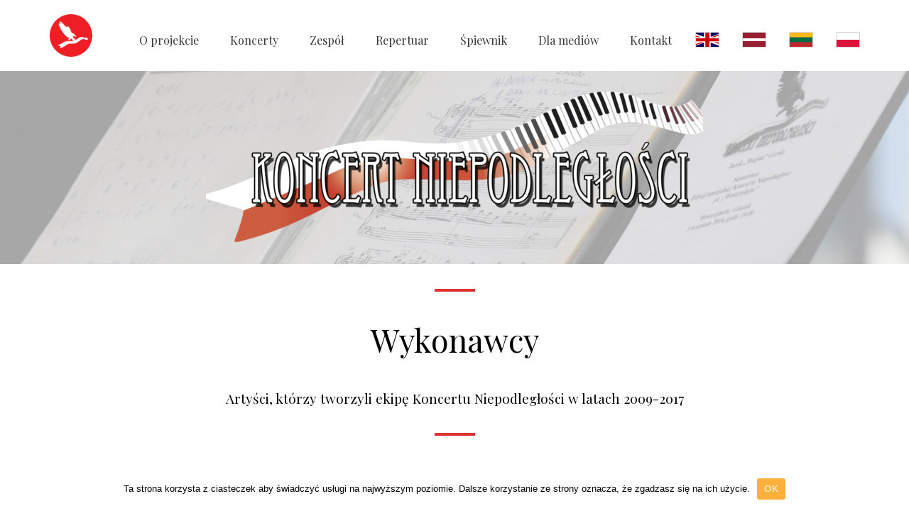

--- FILE ---
content_type: text/html; charset=UTF-8
request_url: https://www.koncertniepodleglosci.pl/ekipa-koncertu-niepodleglosci/kwartet-smyczkowy-obligato/
body_size: 13904
content:
<!DOCTYPE html>

<html class="no-js" lang="pl-PL">
<head>
    <meta charset="UTF-8">
    <meta name="viewport" content="width=device-width, initial-scale=1.0">

	<title>Kwartet smyczkowy Obligato &#8211; Koncert Niepodległości</title>
<link rel="preconnect" href="https://fonts.googleapis.com">
<link rel="preconnect" href="https://fonts.gstatic.com" crossorigin>
<link rel="preload" href="https://fonts.gstatic.com/s/montserrat/v18/JTUQjIg1_i6t8kCHKm45_QpRyS7m0dR9pA.woff2" as="font" type="font/woff2" crossorigin>
<link rel="preload" href="https://fonts.gstatic.com/s/montserrat/v18/JTUOjIg1_i6t8kCHKm459WxZqh7k29NfpiOj.woff2" as="font" type="font/woff2" crossorigin>
<link rel="preload" href="https://fonts.gstatic.com/s/montserrat/v18/JTURjIg1_i6t8kCHKm45_aZA3gnD_vx3rCs.woff2" as="font" type="font/woff2" crossorigin>
<link rel="preload" href="https://fonts.gstatic.com/s/montserrat/v18/JTUPjIg1_i6t8kCHKm459WxZBg_z_PZwjimrqw.woff2" as="font" type="font/woff2" crossorigin>
<link rel="preload" href="https://fonts.gstatic.com/s/montserrat/v18/JTURjIg1_i6t8kCHKm45_cJD3gnD_vx3rCs.woff2" as="font" type="font/woff2" crossorigin>
<link rel="preload" href="https://fonts.gstatic.com/s/montserrat/v18/JTUPjIg1_i6t8kCHKm459WxZYgzz_PZwjimrqw.woff2" as="font" type="font/woff2" crossorigin>
<link rel="preload" href="https://fonts.gstatic.com/s/montserrat/v18/JTUSjIg1_i6t8kCHKm459WlhyyTh89Y.woff2" as="font" type="font/woff2" crossorigin>
<link rel="preload" href="https://fonts.gstatic.com/s/montserrat/v18/JTUQjIg1_i6t8kCHKm459WxRyS7m0dR9pA.woff2" as="font" type="font/woff2" crossorigin>
<link rel="preload" href="https://fonts.gstatic.com/s/montserrat/v18/JTURjIg1_i6t8kCHKm45_ZpC3gnD_vx3rCs.woff2" as="font" type="font/woff2" crossorigin>
<link rel="preload" href="https://fonts.gstatic.com/s/montserrat/v18/JTUPjIg1_i6t8kCHKm459WxZOg3z_PZwjimrqw.woff2" as="font" type="font/woff2" crossorigin>
<link rel="preload" href="https://fonts.gstatic.com/s/montserrat/v18/JTURjIg1_i6t8kCHKm45_bZF3gnD_vx3rCs.woff2" as="font" type="font/woff2" crossorigin>
<link rel="preload" href="https://fonts.gstatic.com/s/montserrat/v18/JTUPjIg1_i6t8kCHKm459WxZFgrz_PZwjimrqw.woff2" as="font" type="font/woff2" crossorigin>
<link rel="preload" href="https://fonts.gstatic.com/s/montserrat/v18/JTURjIg1_i6t8kCHKm45_dJE3gnD_vx3rCs.woff2" as="font" type="font/woff2" crossorigin>
<link rel="preload" href="https://fonts.gstatic.com/s/montserrat/v18/JTUPjIg1_i6t8kCHKm459WxZcgvz_PZwjimrqw.woff2" as="font" type="font/woff2" crossorigin>
<link rel="preload" href="https://fonts.gstatic.com/s/montserrat/v18/JTURjIg1_i6t8kCHKm45_c5H3gnD_vx3rCs.woff2" as="font" type="font/woff2" crossorigin>
<link rel="preload" href="https://fonts.gstatic.com/s/montserrat/v18/JTUPjIg1_i6t8kCHKm459WxZbgjz_PZwjimrqw.woff2" as="font" type="font/woff2" crossorigin>
<link rel="preload" href="https://fonts.gstatic.com/s/montserrat/v18/JTURjIg1_i6t8kCHKm45_epG3gnD_vx3rCs.woff2" as="font" type="font/woff2" crossorigin>
<link rel="preload" href="https://fonts.gstatic.com/s/montserrat/v18/JTUPjIg1_i6t8kCHKm459WxZSgnz_PZwjimrqw.woff2" as="font" type="font/woff2" crossorigin>
<link rel="preload" href="https://fonts.gstatic.com/s/opensans/v27/memvYaGs126MiZpBA-UvWbX2vVnXBbObj2OVTS-mu0SC55I.woff2" as="font" type="font/woff2" crossorigin>
<link rel="preload" href="https://fonts.gstatic.com/s/opensans/v27/memQYaGs126MiZpBA-UFUIcVXSCEkx2cmqvXlWq8tWZ0Pw86hd0Rk5hkWVAexoMUdjFXmQ.woff" as="font" type="font/woff" crossorigin>
<link rel="preload" href="https://fonts.gstatic.com/s/playfairdisplay/v25/nuFiD-vYSZviVYUb_rj3ij__anPXDTzYgEM86xQ.woff2" as="font" type="font/woff2" crossorigin>
<link rel="preload" href="https://fonts.gstatic.com/s/playfairdisplay/v25/nuFkD-vYSZviVYUb_rj3ij__anPXDTnogkk7yRZrPA.woff2" as="font" type="font/woff2" crossorigin>
<link rel="preload" href="https://www.koncertniepodleglosci.pl/wp-content/themes/kalium/assets/vendors/font-awesome/webfonts/fa-regular-400.woff2" as="font" type="font/woff2" crossorigin>
<link rel="preload" href="https://www.koncertniepodleglosci.pl/wp-content/themes/kalium/assets/vendors/font-awesome/webfonts/fa-solid-900.woff2" as="font" type="font/woff2" crossorigin>
<link rel="preload" href="https://www.koncertniepodleglosci.pl/wp-content/themes/kalium/assets/vendors/font-awesome/webfonts/fa-brands-400.woff2" as="font" type="font/woff2" crossorigin>
<link rel="preload" href="https://www.koncertniepodleglosci.pl/wp-content/themes/kalium/assets/css/fonts/flaticons-custom/flaticon.woff" as="font" type="font/woff" crossorigin>
<link rel="preload" href="https://www.koncertniepodleglosci.pl/wp-content/themes/kalium/assets/css/fonts/linea-iconfont/fonts/linea.woff" as="font" type="font/woff" crossorigin>
<meta name='robots' content='max-image-preview:large' />
<link rel='dns-prefetch' href='//fonts.googleapis.com' />
<link rel='dns-prefetch' href='//s.w.org' />
<link rel="alternate" type="application/rss+xml" title="Koncert Niepodległości &raquo; Kanał z wpisami" href="https://www.koncertniepodleglosci.pl/feed/" />
<link rel="alternate" type="application/rss+xml" title="Koncert Niepodległości &raquo; Kanał z komentarzami" href="https://www.koncertniepodleglosci.pl/comments/feed/" />
    <meta property="og:type" content="article">
    <meta property="og:title" content="Kwartet smyczkowy Obligato">
    <meta property="og:url" content="https://www.koncertniepodleglosci.pl/ekipa-koncertu-niepodleglosci/kwartet-smyczkowy-obligato/">
    <meta property="og:site_name" content="Koncert Niepodległości">

	
	<link rel='stylesheet' id='contact-form-7-css'  href='https://www.koncertniepodleglosci.pl/wp-content/plugins/contact-form-7/includes/css/styles.css?ver=5.3' media='all' />
<link rel='stylesheet' id='cookie-notice-front-css'  href='https://www.koncertniepodleglosci.pl/wp-content/plugins/cookie-notice/css/front.min.css?ver=5.8.3' media='all' />
<link rel='stylesheet' id='js_composer_front-css'  href='https://www.koncertniepodleglosci.pl/wp-content/plugins/js_composer/assets/css/js_composer.min.css?ver=6.7.0' media='all' />
<link rel='stylesheet' id='kalium-bootstrap-css-css'  href='https://www.koncertniepodleglosci.pl/wp-content/themes/kalium/assets/css/bootstrap.min.css?ver=3.4.4.001' media='all' />
<link rel='stylesheet' id='kalium-theme-base-css-css'  href='https://www.koncertniepodleglosci.pl/wp-content/themes/kalium/assets/css/base.min.css?ver=3.4.4.001' media='all' />
<link rel='stylesheet' id='kalium-theme-style-new-css-css'  href='https://www.koncertniepodleglosci.pl/wp-content/themes/kalium/assets/css/new/style.min.css?ver=3.4.4.001' media='all' />
<link rel='stylesheet' id='kalium-theme-other-css-css'  href='https://www.koncertniepodleglosci.pl/wp-content/themes/kalium/assets/css/other.min.css?ver=3.4.4.001' media='all' />
<link rel='stylesheet' id='kalium-css-loaders-css'  href='https://www.koncertniepodleglosci.pl/wp-content/themes/kalium/assets/admin/css/css-loaders.css?ver=3.4.4.001' media='all' />
<link rel='stylesheet' id='kalium-style-css-css'  href='https://www.koncertniepodleglosci.pl/wp-content/themes/kalium/style.css?ver=3.4.4.001' media='all' />
<link rel='stylesheet' id='custom-skin-css'  href='https://www.koncertniepodleglosci.pl/wp-content/themes/kalium-child/custom-skin.css?ver=6fb1dec34f1bd7de87276487efd9ca26' media='all' />
<link rel='stylesheet' id='kalium-child-css'  href='https://www.koncertniepodleglosci.pl/wp-content/themes/kalium-child/style.css?ver=5.8.3' media='all' />
<link rel='stylesheet' id='typolab-montserrat-font-3-css'  href='https://fonts.googleapis.com/css2?family=Montserrat%3Aital%2Cwght%400%2C100%3B0%2C200%3B0%2C300%3B0%2C400%3B0%2C500%3B0%2C600%3B0%2C700%3B0%2C800%3B0%2C900%3B1%2C100%3B1%2C200%3B1%2C300%3B1%2C400%3B1%2C500%3B1%2C600%3B1%2C700%3B1%2C800%3B1%2C900&#038;display=swap&#038;ver=3.4.4' media='all' />
<link rel='stylesheet' id='typolab-open-sans-font-font-4-css'  href='https://fonts.googleapis.com/css2?family=Open+Sans%3Aital%2Cwght%400%2C300%3B0%2C600%3B1%2C300&#038;display=swap&#038;ver=3.4.4' media='all' />
<link rel='stylesheet' id='typolab-playfair-display-font-font-5-css'  href='https://fonts.googleapis.com/css2?family=Playfair+Display%3Aital%2Cwght%400%2C400%3B0%2C500%3B0%2C600%3B0%2C700%3B0%2C800%3B0%2C900%3B1%2C400%3B1%2C500%3B1%2C600%3B1%2C700%3B1%2C800%3B1%2C900&#038;display=swap&#038;ver=3.4.4' media='all' />
    <script type="text/javascript">
		var ajaxurl = ajaxurl || 'https://www.koncertniepodleglosci.pl/wp-admin/admin-ajax.php';
		    </script>
	
<style data-font-appearance-settings>.woocommerce .product .item-info h3 a, .woocommerce .product .item-info .price ins, .woocommerce .product .item-info .price>.amount {
	font-size: 24px;
}
.woocommerce .item-info h1, .woocommerce .single-product .summary .single_variation_wrap .single_variation>.price>.amount, .woocommerce .single-product .summary div[itemprop=offers]>.price>.amount {
	font-size: 40px;
}</style>
<style data-custom-selectors>.font-3{font-family:"Montserrat";font-style:normal;font-weight:800;text-transform:uppercase}</style>
<style data-custom-selectors>body, p{font-family:"Open Sans";font-style:normal;font-weight:300}.wpb_wrapper .lab-blog-posts .blog-post-entry .blog-post-content-container .blog-post-date{font-family:"Open Sans";font-style:normal;font-weight:600;text-transform:uppercase;font-size:11px}.wpb_wrapper .lab-contact-form .form-group label{font-family:"Open Sans";font-style:normal;font-weight:300;font-size:16px}</style>
<style data-custom-selectors>h1, .h1, .page-heading h1, h2, .h2, .page-heading h2, h3, .h3, .page-heading h3, h4, .h4, .page-heading h4, h5, .h5, .page-heading h5, h6, .h6, .page-heading h6{font-family:"Playfair Display";font-style:normal;font-weight:normal}.main-header.menu-type-standard-menu .standard-menu-container div.menu>ul>li>a, .main-header.menu-type-standard-menu .standard-menu-container ul.menu>li>a, .main-header.menu-type-standard-menu .standard-menu-container div.menu>ul ul li a, .main-header.menu-type-standard-menu .standard-menu-container ul.menu ul li a{font-family:"Playfair Display";font-style:normal;font-weight:normal}.single-post .post .post-share-networks .share-title{font-family:"Playfair Display";font-style:normal;font-weight:normal}.single-post .post .author-info--details .author-name{font-family:"Playfair Display";font-style:normal;font-weight:normal}.button{font-family:"Playfair Display";font-style:normal;font-weight:normal}.mobile-menu-wrapper .mobile-menu-container div.menu>ul>li ul>li>a, .mobile-menu-wrapper .mobile-menu-container ul.menu>li ul>li>a, .mobile-menu-wrapper .mobile-menu-container div.menu>ul>li>a, .mobile-menu-wrapper .mobile-menu-container ul.menu>li>a{font-family:"Playfair Display";font-style:normal;font-weight:normal}.single-post .post .entry-header .post-title{font-family:"Playfair Display";font-style:normal;font-weight:normal;font-size:40px}.section-title h1, .section-title h2, .section-title h3{font-family:"Playfair Display";font-style:normal;font-weight:normal;font-size:40px}.team-holder .member .hover-state .member-details h2{font-family:"Playfair Display";font-style:normal;font-weight:normal;font-size:20px}.portfolio-vc-type-container .team-holder .member .hover-state .member-details .job-title{font-family:"Playfair Display";font-style:normal;font-weight:normal;font-size:14px}.post-navigation a i, .post-navigation a strong{font-family:"Playfair Display";font-style:normal;font-weight:normal}</style><script type='text/javascript' src='https://www.koncertniepodleglosci.pl/wp-includes/js/jquery/jquery.min.js?ver=3.6.0' id='jquery-core-js'></script>
<script type='text/javascript' src='https://www.koncertniepodleglosci.pl/wp-includes/js/jquery/jquery-migrate.min.js?ver=3.3.2' id='jquery-migrate-js'></script>
<link rel="https://api.w.org/" href="https://www.koncertniepodleglosci.pl/wp-json/" /><link rel="alternate" type="application/json" href="https://www.koncertniepodleglosci.pl/wp-json/wp/v2/pages/1655" /><link rel="EditURI" type="application/rsd+xml" title="RSD" href="https://www.koncertniepodleglosci.pl/xmlrpc.php?rsd" />
<link rel="wlwmanifest" type="application/wlwmanifest+xml" href="https://www.koncertniepodleglosci.pl/wp-includes/wlwmanifest.xml" /> 
<meta name="generator" content="WordPress 5.8.3" />
<link rel="canonical" href="https://www.koncertniepodleglosci.pl/ekipa-koncertu-niepodleglosci/kwartet-smyczkowy-obligato/" />
<link rel='shortlink' href='https://www.koncertniepodleglosci.pl/?p=1655' />
<link rel="alternate" type="application/json+oembed" href="https://www.koncertniepodleglosci.pl/wp-json/oembed/1.0/embed?url=https%3A%2F%2Fwww.koncertniepodleglosci.pl%2Fekipa-koncertu-niepodleglosci%2Fkwartet-smyczkowy-obligato%2F" />
<link rel="alternate" type="text/xml+oembed" href="https://www.koncertniepodleglosci.pl/wp-json/oembed/1.0/embed?url=https%3A%2F%2Fwww.koncertniepodleglosci.pl%2Fekipa-koncertu-niepodleglosci%2Fkwartet-smyczkowy-obligato%2F&#038;format=xml" />
<script id="dzsap-main-settings" class="dzsap-main-settings" type="application/json">{"dzsap_site_url":"https:\/\/www.koncertniepodleglosci.pl\/","pluginurl":"https:\/\/www.koncertniepodleglosci.pl\/wp-content\/plugins\/dzs-zoomsounds\/audioplayer\/","dzsap_curr_user":0,"version":"6.65","view_replace_audio_shortcode":"off","ajax_url":"https:\/\/www.koncertniepodleglosci.pl\/wp-admin\/admin-ajax.php","action_received_time_total":"send_total_time"}</script><meta name="description" content="Koncert Niepodległości to spektakl słowno-muzyczny organizowany rokrocznie od 2009 roku przez Fundację Dziedzictwa Rzeczypospolitej." />
<style id="theme-custom-css">.wpb_wrapper .lab-blog-posts .blog-post-entry .blog-post-content-container .blog-post-date {    margin-bottom: 10px;    display: inline-block;    background: #bf2e2e;    color: #FFF;    height:20px;    line-height: 20px;    padding: 0px 5px;    position: absolute;    left: 29px;    top: -10px;}.wpb_wrapper .lab-blog-posts .blog-post-entry .blog-post-content-container {    position: relative;}.wpb_wrapper .lab-blog-posts .blog-post-entry {transition: all 200ms;}.wpb_wrapper .lab-blog-posts .blog-post-entry:hover {box-shadow: 0px 7px 25px rgba(0,0,0,0.05), 0px 1px 2px rgba(0,0,0,0.02);}.join-now {padding: 35px 0px;}.align-center {text-align: center;}.custom-divider {width: 5%;}.schools-colleges {margin: 0px;}.schools-colleges .vc_column_container>.vc_column-inner {padding:0px !important;}.schools-colleges-image {width: 85%;margin: 0 auto;}.lab-vc-container .schools-colleges  .vc_column_container {  padding:0px !important;}.vc_toggle_size_md .vc_toggle_icon {    height: 18px;    width: 18px;}.facts-in-numbers .wpb_wrapper .section-title>h2 {text-align: center;color: #FFF;}.facts-in-numbers .wpb_wrapper .section-title>p {text-align: center;color: rgba(255,255,255,0.75);    text-shadow: 0px 1px 35px rgba(0,0,0,0.25);}.blog-post-excerpt {display: none;}.team-holder .member .hover-state {    background-color: transparent !important;    background: -moz-linear-gradient(top, rgba(0,0,0,0) 0%, rgba(0,0,0,0.5) 50%, rgba(0,0,0,0.8) 100%);    background: -webkit-linear-gradient(top, rgba(0,0,0,0) 0%,rgba(0,0,0,0.5) 50%,rgba(0,0,0,0.8) 100%);    background: linear-gradient(to bottom, rgba(0,0,0,0) 0%,rgba(0,0,0,0.5) 80%,rgba(0,0,0,0.9) 100%);    filter: progid:DXImageTransform.Microsoft.gradient( startColorstr='#00000000', endColorstr='#000000',GradientType=0 );    opacity: 1;    -webkit-opacity: 1;    -moz-opacity: 1;    filter: alpha(opacity=100);    visibility: visible;    }.team-holder .member .hover-state .member-details {bottom: 30px;}.team-holder .member .hover-state .member-details h2 {    margin: 0;    border-bottom: 2px solid #BF2E2E;    display: inline-block;    padding-bottom: 5px;}.text-block {height: 277px;margin-bottom: 0px;padding: 50px;}.bw-image.wpb_single_image img {-webkit-filter: grayscale(100%);filter: grayscale(100%);-webkit-transition-duration: 0.3s;    -moz-transition-duration: 0.3s;    -o-transition-duration: 0.3s;}.bw-image.wpb_single_image img:hover {-webkit-filter: grayscale(0%);filter: grayscale(0%);-webkit-transition-duration: 0.3s;    -moz-transition-duration: 0.3s;    -o-transition-duration: 0.3s;}.portfolio-holder .item-box .info {text-align: center;}.portfolio-holder .item-box .info h3 {    display: inline-block;    padding-bottom: 5px;    border-bottom: 1px solid #eee;}.portfolio-holder .item-box .info h3 a {color: #333;}.portfolio-holder .item-box .photo .image-placeholder:after {background: rgba(0,0,0,0.1);content: " ";display: block;width:100%;height: 100%;position:absolute;top: 0;}.portfolio-title-holder .pt-column {padding-top: 35px;}.course-icon {display: inline-block;float: left;margin-right: 35px;}.portfolio-vc-type-container .team-holder .member .image-placeholder, .portfolio-vc-type-container .team-holder .member .thumb>a {width: 50px;height: 50px;position: absolute;left: 0;top: 0;background: none;}.portfolio-vc-type-container .team-holder .member .hover-state {position: relative;padding: 0px;background: transparent;}.portfolio-vc-type-container .team-holder .member .hover-state .member-details h2 {border: none;padding: 0px;}.portfolio-vc-type-container .team-holder .member .hover-state .member-details h2 a {    color: inherit;}.portfolio-vc-type-container .team-holder .member .hover-state .member-details .job-title {color: #666;}.portfolio-vc-type-container .team-holder .member .image-placeholder img{border-radius: 10%;width: 50px;height: 50px;}.portfolio-vc-type-container .team-holder .member .hover-state .member-details {position: relative;color: #333;bottom: 0px;margin-left: 70px;min-height: 50px;margin-bottom: 20px}.contact-form input, .contact-form textarea,.comment-form input, .comment-form textarea  {border-bottom-color: #e4e4e4;padding-bottom:10px;}.contact-form textarea, .comment-form textarea {    background-image: linear-gradient(#e4e4e4 1px, transparent 1px);height: auto;}.contact-form .form-group label,.comment-form .form-group label,.labeled-input-row label, .labeled-textarea-row label {border-bottom-color: #e4e4e4;}.contact-form .form-group,.comment-form .form-group {margin-bottom: 20px;}.contact-form .row .col-sm-6 {width: 100%;}.wpb_wrapper .lab-contact-form .form-group label {color: #514a47;}.contact-form .send {float: left;background: #9e9997 !important;}.tp-tabs.tp-span-wrapper.inner.hebe.nav-pos-hor-right.nav-pos-ver-center.nav-dir-vertical {    background: transparent !important;}@media (min-width:801px) {.wpb_wrapper .section-title>h2 {margin-top: 40px;}.join-now {padding: 110px 0px !important;}}@media screen and (max-width: 767px) {.blog-posts .post-item .post-details {margin: 20px 0 0 0;padding: 0px;}.blog-holder .box-holder {margin-bottom: 35px;}}@media (max-width:480px) {.footer-widgets .widget {text-align: center;margin-bottom: 35px;}}.kn_logos img.vc_single_image-img {  border: solid 3px #ddd; }.main-header.menu-type-standard-menu .standard-menu-container div.menu > ul > li + li, .main-header.menu-type-standard-menu .standard-menu-container ul.menu > li + li {  margin-left: 40px;  }#menu-moje-menu .menu-item-8571, #menu-moje-menu-1 .menu-item-8571, #menu-moje-menu-2 .menu-item-8571, #menu-moje-menu-3 .menu-item-8571, #menu-moje-menu .menu-item-8556, #menu-moje-menu-1 .menu-item-8556, #menu-moje-menu-2 .menu-item-8556, #menu-moje-menu-3 .menu-item-8556, #menu-moje-menu .menu-item-8589, #menu-moje-menu-1 .menu-item-8589, #menu-moje-menu-2 .menu-item-8589, #menu-moje-menu-3 .menu-item-8589, #menu-moje-menu .menu-item-9318, #menu-moje-menu-1 .menu-item-9318, #menu-moje-menu-2 .menu-item-9318, #menu-moje-menu-3 .menu-item-9318 { margin-left: 30px; margin-top: 10px;}#menu-moje-menu .menu-item-8571 a, #menu-moje-menu-1 .menu-item-8571 a, #menu-moje-menu-2 .menu-item-8571 a, #menu-moje-menu-3 .menu-item-8571 a, #menu-moje-menu .menu-item-8556 a, #menu-moje-menu-1 .menu-item-8556 a, #menu-moje-menu-2 .menu-item-8556 a, #menu-moje-menu-3 .menu-item-8556 a, #menu-moje-menu .menu-item-8589 a, #menu-moje-menu-1 .menu-item-8589 a, #menu-moje-menu-2 .menu-item-8589 a, #menu-moje-menu-3 .menu-item-8589 a, #menu-moje-menu .menu-item-9318 a, #menu-moje-menu-1 .menu-item-9318 a, #menu-moje-menu-2 .menu-item-9318 a, #menu-moje-menu-3 .menu-item-9318 a { box-shadow: 0 0 1px #000; background: none 50% 50% no-repeat; background-size: 38px 21px; width: 32px; top: 3px; height: 20px; padding: 0; color: transparent;} #menu-moje-menu .menu-item-8571 a > span, #menu-moje-menu-1 .menu-item-8571 a > span, #menu-moje-menu-2 .menu-item-8571 a > span, #menu-moje-menu-3 .menu-item-8571 a > span, #menu-moje-menu .menu-item-8556 a > span, #menu-moje-menu-1 .menu-item-8556 a > span, #menu-moje-menu-2 .menu-item-8556 a > span, #menu-moje-menu-3 .menu-item-8556 a > span, #menu-moje-menu .menu-item-8589 a > span, #menu-moje-menu-1 .menu-item-8589 a > span, #menu-moje-menu-2 .menu-item-8589 a > span, #menu-moje-menu-3 .menu-item-8589 a > span, #menu-moje-menu .menu-item-9318 a > span, #menu-moje-menu-1 .menu-item-9318 a > span, #menu-moje-menu-2 .menu-item-9318 a > span, #menu-moje-menu-3 .menu-item-9318 a > span { display: none;} #menu-moje-menu .menu-item-8571.current_page_item > a:after, #menu-moje-menu-1 .menu-item-8571.current_page_item > a:after, #menu-moje-menu-2 .menu-item-8571.current_page_item > a:after, #menu-moje-menu-3 .menu-item-8571.current_page_item > a:after, #menu-moje-menu .menu-item-8556.current_page_item > a:after, #menu-moje-menu-1 .menu-item-8556.current_page_item > a:after, #menu-moje-menu-2 .menu-item-8556.current_page_item > a:after, #menu-moje-menu-3 .menu-item-8556.current_page_item > a:after, #menu-moje-menu .menu-item-8589.current_page_item > a:after, #menu-moje-menu-1 .menu-item-8589.current_page_item > a:after, #menu-moje-menu-2 .menu-item-8589.current_page_item > a:after, #menu-moje-menu-3 .menu-item-8589.current_page_item > a:after, #menu-moje-menu .menu-item-9318.current_page_item > a:after, #menu-moje-menu-1 .menu-item-9318.current_page_item > a:after, #menu-moje-menu-2 .menu-item-9318.current_page_item > a:after, #menu-moje-menu-3 .menu-item-9318.current_page_item > a:after { width: 0;} #menu-moje-menu .menu-item-8556 a, #menu-moje-menu-1 .menu-item-8556 a, #menu-moje-menu-2 .menu-item-8556 a, #menu-moje-menu-3 .menu-item-8556 a { background-image: url(https://assets.koncertniepodleglosci.pl/2018/09/gb.svg);} #menu-moje-menu .menu-item-8589 a, #menu-moje-menu-1 .menu-item-8589 a, #menu-moje-menu-2 .menu-item-8589 a, #menu-moje-menu-3 .menu-item-8589 a { background-image: url(/wp-content/uploads/2018/09/lt.svg);} #menu-moje-menu .menu-item-9318 a, #menu-moje-menu-1 .menu-item-9318 a, #menu-moje-menu-2 .menu-item-9318 a, #menu-moje-menu-3 .menu-item-9318 a { background-image: url(/wp-content/uploads/2018/09/lv-1.svg);} #menu-moje-menu .menu-item-8571 a, #menu-moje-menu-1 .menu-item-8571 a, #menu-moje-menu-2 .menu-item-8571 a, #menu-moje-menu-3 .menu-item-8571 a { background-image: url(/wp-content/uploads/2018/09/pl.svg);}.artists-list ol { padding-left: 0; list-style-type: decimal; list-style-position: inside;} .artists-list ol li:before { display: none;} .artists-list ol li { font-size: 1.25em;} p {  margin-bottom: 1em;  line-height: 1.5em;  font-size: 1.2em;}.vid16x9 {  height: 0;  position: relative;  padding-bottom: 56.25%;  margin: 2em 0; }  .vid16x9 > *:last-child {    position: absolute;    top: 0;    bottom: 0;    left: 0;    right: 0;    width: 100%;    height: 100%; }.rip {  border: solid 2px black;  padding: 0 4px; }.h1, .h2, .h3, .h4, .h5, .h6, h1, h2, h3, h4, h5, h6 { line-height: 1.5em; }footer.site-footer { position: relative;} footer.site-footer hr { display: none;} footer.site-footer:before { content: ' '; position: absolute; top: 0; left: 0; right: 0; display: block; background: #f6f5f3; height: 1px; content: ' ';} footer.site-footer .footer-widgets { margin: 40px 0 0;} footer.site-footer > .container, footer.site-footer .footer-bottom { width: 100%; padding: 0;} footer.site-footer .widget-area { display: flex; justify-content: center; max-width: 1152px; margin: 0 auto;} @media (max-width: 597px) { footer.site-footer .widget-area { display: block;} footer.site-footer .widget-area img { max-width: 75vw;}} footer.site-footer .widget-area:before { display: none;} footer.site-footer.site-footer-inverted .footer-bottom-content .copyrights p { color: #333;} footer.site-footer.site-footer-inverted .footer-widgets .widget p, footer.site-footer.site-footer-inverted .footer-widgets .widget a, footer.site-footer.site-footer-inverted .footer-widgets .widget h2 { color: #333;} footer.site-footer.site-footer-inverted .footer-widgets .widget a:hover { color: #d33;} footer.site-footer.site-footer-inverted .footer-widgets .widget p { font-size: 0.65em;} footer.site-footer.site-footer-inverted .footer-widgets .widget h2 { font-size: 1.5em;} footer.site-footer.site-footer-inverted .footer-widgets .widget.widget * { max-width: 100%;} footer.site-footer.footer-bottom-vertical .footer-bottom .footer-bottom-content { padding: 0 0 40px;} footer.site-footer.footer-bottom-vertical .footer-bottom .footer-bottom-content .footer-content-right { margin: 0;} @media (min-width: 961px) { footer.site-footer.site-footer-inverted .footer-widgets .widget { width: 230px; margin: 0 1vw;} footer.site-footer.site-footer-inverted .footer-widgets .widget.widget_media_image { width: 192px; min-width: 96px;}} .zoomsounds-nav.skin-aura .menu-item .float-right {    display: none;}.audioplayer.skin-wave .meta-artist .the-artist {    color: #dd3333 !important;}.audioplayer.skin-wave .volume_active {    background-color: #dd3333 !important;}.audioplayer .ap-controls .scrubbar .scrubBox-hover {    background-color: #dd3333 !important;}.menu-item-views {    display: none;}.widget-area .widget li a, .widget ul ul a:before {    color: #000000;    font-size: 0.84em;}b, strong {    font-weight: 600 !important;}</style><script>var mobile_menu_breakpoint = 768;</script><style data-appended-custom-css="true">@media screen and (min-width:769px) { .mobile-menu-wrapper,.mobile-menu-overlay,.header-block__item--mobile-menu-toggle {display: none;} }</style><style data-appended-custom-css="true">@media screen and (max-width:768px) { .header-block__item--standard-menu-container {display: none;} }</style><style>.recentcomments a{display:inline !important;padding:0 !important;margin:0 !important;}</style><meta name="generator" content="Powered by WPBakery Page Builder - drag and drop page builder for WordPress."/>
<meta name="generator" content="Powered by Slider Revolution 6.5.11 - responsive, Mobile-Friendly Slider Plugin for WordPress with comfortable drag and drop interface." />
<link rel="icon" href="https://assets.koncertniepodleglosci.pl/2017/03/cropped-KN-logo-ikona-1-32x32.png" sizes="32x32" />
<link rel="icon" href="https://assets.koncertniepodleglosci.pl/2017/03/cropped-KN-logo-ikona-1-192x192.png" sizes="192x192" />
<link rel="apple-touch-icon" href="https://assets.koncertniepodleglosci.pl/2017/03/cropped-KN-logo-ikona-1-180x180.png" />
<meta name="msapplication-TileImage" content="https://assets.koncertniepodleglosci.pl/2017/03/cropped-KN-logo-ikona-1-270x270.png" />
<script type="text/javascript">function setREVStartSize(e){
			//window.requestAnimationFrame(function() {				 
				window.RSIW = window.RSIW===undefined ? window.innerWidth : window.RSIW;	
				window.RSIH = window.RSIH===undefined ? window.innerHeight : window.RSIH;	
				try {								
					var pw = document.getElementById(e.c).parentNode.offsetWidth,
						newh;
					pw = pw===0 || isNaN(pw) ? window.RSIW : pw;
					e.tabw = e.tabw===undefined ? 0 : parseInt(e.tabw);
					e.thumbw = e.thumbw===undefined ? 0 : parseInt(e.thumbw);
					e.tabh = e.tabh===undefined ? 0 : parseInt(e.tabh);
					e.thumbh = e.thumbh===undefined ? 0 : parseInt(e.thumbh);
					e.tabhide = e.tabhide===undefined ? 0 : parseInt(e.tabhide);
					e.thumbhide = e.thumbhide===undefined ? 0 : parseInt(e.thumbhide);
					e.mh = e.mh===undefined || e.mh=="" || e.mh==="auto" ? 0 : parseInt(e.mh,0);		
					if(e.layout==="fullscreen" || e.l==="fullscreen") 						
						newh = Math.max(e.mh,window.RSIH);					
					else{					
						e.gw = Array.isArray(e.gw) ? e.gw : [e.gw];
						for (var i in e.rl) if (e.gw[i]===undefined || e.gw[i]===0) e.gw[i] = e.gw[i-1];					
						e.gh = e.el===undefined || e.el==="" || (Array.isArray(e.el) && e.el.length==0)? e.gh : e.el;
						e.gh = Array.isArray(e.gh) ? e.gh : [e.gh];
						for (var i in e.rl) if (e.gh[i]===undefined || e.gh[i]===0) e.gh[i] = e.gh[i-1];
											
						var nl = new Array(e.rl.length),
							ix = 0,						
							sl;					
						e.tabw = e.tabhide>=pw ? 0 : e.tabw;
						e.thumbw = e.thumbhide>=pw ? 0 : e.thumbw;
						e.tabh = e.tabhide>=pw ? 0 : e.tabh;
						e.thumbh = e.thumbhide>=pw ? 0 : e.thumbh;					
						for (var i in e.rl) nl[i] = e.rl[i]<window.RSIW ? 0 : e.rl[i];
						sl = nl[0];									
						for (var i in nl) if (sl>nl[i] && nl[i]>0) { sl = nl[i]; ix=i;}															
						var m = pw>(e.gw[ix]+e.tabw+e.thumbw) ? 1 : (pw-(e.tabw+e.thumbw)) / (e.gw[ix]);					
						newh =  (e.gh[ix] * m) + (e.tabh + e.thumbh);
					}
					var el = document.getElementById(e.c);
					if (el!==null && el) el.style.height = newh+"px";					
					el = document.getElementById(e.c+"_wrapper");
					if (el!==null && el) {
						el.style.height = newh+"px";
						el.style.display = "block";
					}
				} catch(e){
					console.log("Failure at Presize of Slider:" + e)
				}					   
			//});
		  };</script>
<!-- Global site tag (gtag.js) - Google Analytics -->
<script async src="https://www.googletagmanager.com/gtag/js?id=UA-97846242-1"></script>
<script>
  window.dataLayer = window.dataLayer || [];
  function gtag(){dataLayer.push(arguments);}
  gtag('js', new Date());

  gtag('config', 'UA-97846242-1');
</script>

<script src="https://cdn.userway.org/widget.js" data-account="niXP5yQzJ5"></script>
<style type="text/css" data-type="vc_shortcodes-custom-css">.vc_custom_1492693654024{padding-top: 20px !important;padding-bottom: 20px !important;background-image: url(https://www.koncertniepodleglosci.pl/wp-content/uploads/2015/11/nuty-test-pol-1.jpg?id=5345) !important;background-position: center !important;background-repeat: no-repeat !important;background-size: cover !important;}</style><noscript><style> .wpb_animate_when_almost_visible { opacity: 1; }</style></noscript></head>
<body class="page-template-default page page-id-1655 page-child parent-pageid-5247 cookies-not-set wpb-js-composer js-comp-ver-6.7.0 vc_responsive">

<div class="mobile-menu-wrapper mobile-menu-slide">

    <div class="mobile-menu-container">

		<ul id="menu-moje-menu" class="menu"><li id="menu-item-5311" class="menu-item menu-item-type-post_type menu-item-object-page menu-item-5311"><a href="https://www.koncertniepodleglosci.pl/projekt-koncert-niepodleglosci/">O projekcie</a></li>
<li id="menu-item-5266" class="menu-item menu-item-type-post_type menu-item-object-page menu-item-has-children menu-item-5266"><a href="https://www.koncertniepodleglosci.pl/koncerty/">Koncerty</a>
<ul class="sub-menu">
	<li id="menu-item-11186" class="menu-item menu-item-type-post_type menu-item-object-page menu-item-11186"><a href="https://www.koncertniepodleglosci.pl/wszystkie-edycje-koncertu-niepodleglosci/">Wszystkie edycje</a></li>
	<li id="menu-item-11178" class="menu-item menu-item-type-post_type menu-item-object-page menu-item-11178"><a href="https://www.koncertniepodleglosci.pl/koncerty/koncerty-online/">Koncerty online</a></li>
	<li id="menu-item-11567" class="menu-item menu-item-type-custom menu-item-object-custom menu-item-11567"><a href="https://www.koncertniepodleglosci.pl/koncerty/">Edycje 2025</a></li>
	<li id="menu-item-11225" class="menu-item menu-item-type-custom menu-item-object-custom menu-item-11225"><a href="https://www.koncertniepodleglosci.pl/koncerty/#2024">Edycje 2024</a></li>
	<li id="menu-item-11179" class="menu-item menu-item-type-custom menu-item-object-custom menu-item-11179"><a href="https://www.koncertniepodleglosci.pl/koncerty/#2023">Edycje 2023</a></li>
	<li id="menu-item-11180" class="menu-item menu-item-type-custom menu-item-object-custom menu-item-11180"><a href="https://www.koncertniepodleglosci.pl/koncerty/#2022">Edycje 2022</a></li>
	<li id="menu-item-11181" class="menu-item menu-item-type-custom menu-item-object-custom menu-item-11181"><a href="https://www.koncertniepodleglosci.pl/koncerty/#2021">Edycje 2021</a></li>
	<li id="menu-item-11182" class="menu-item menu-item-type-custom menu-item-object-custom menu-item-11182"><a href="https://www.koncertniepodleglosci.pl/koncerty/#2020">Edycje 2020</a></li>
	<li id="menu-item-11183" class="menu-item menu-item-type-custom menu-item-object-custom menu-item-11183"><a href="https://www.koncertniepodleglosci.pl/koncerty/#2019">Edycje 2019</a></li>
	<li id="menu-item-11184" class="menu-item menu-item-type-custom menu-item-object-custom menu-item-11184"><a href="https://www.koncertniepodleglosci.pl/koncerty/#2018">Edycje 2018</a></li>
	<li id="menu-item-11185" class="menu-item menu-item-type-custom menu-item-object-custom menu-item-11185"><a href="https://www.koncertniepodleglosci.pl/koncerty/#2017">Edycje 2017</a></li>
	<li id="menu-item-11187" class="menu-item menu-item-type-custom menu-item-object-custom menu-item-11187"><a href="https://www.koncertniepodleglosci.pl/koncerty/#2016">Edycje 2016</a></li>
	<li id="menu-item-11188" class="menu-item menu-item-type-custom menu-item-object-custom menu-item-11188"><a href="https://www.koncertniepodleglosci.pl/koncerty/#2015">Edycje 2015</a></li>
	<li id="menu-item-11189" class="menu-item menu-item-type-custom menu-item-object-custom menu-item-11189"><a href="https://www.koncertniepodleglosci.pl/koncerty/#2014">Edycje 2014</a></li>
	<li id="menu-item-11190" class="menu-item menu-item-type-custom menu-item-object-custom menu-item-11190"><a href="https://www.koncertniepodleglosci.pl/koncerty/#2013">Edycje 2013</a></li>
	<li id="menu-item-11191" class="menu-item menu-item-type-custom menu-item-object-custom menu-item-11191"><a href="https://www.koncertniepodleglosci.pl/koncerty/#2012">Edycje 2012</a></li>
	<li id="menu-item-11192" class="menu-item menu-item-type-custom menu-item-object-custom menu-item-11192"><a href="https://www.koncertniepodleglosci.pl/koncerty/#2011">Edycje 2011</a></li>
	<li id="menu-item-11193" class="menu-item menu-item-type-custom menu-item-object-custom menu-item-11193"><a href="https://www.koncertniepodleglosci.pl/koncerty/#2010">Edycje 2010</a></li>
	<li id="menu-item-11194" class="menu-item menu-item-type-custom menu-item-object-custom menu-item-11194"><a href="https://www.koncertniepodleglosci.pl/koncerty/#2009">Edycje 2009</a></li>
</ul>
</li>
<li id="menu-item-5265" class="menu-item menu-item-type-post_type menu-item-object-page current-page-ancestor menu-item-5265"><a href="https://www.koncertniepodleglosci.pl/ekipa-koncertu-niepodleglosci/">Zespół</a></li>
<li id="menu-item-7782" class="menu-item menu-item-type-post_type menu-item-object-page menu-item-7782"><a href="https://www.koncertniepodleglosci.pl/repertuar/">Repertuar</a></li>
<li id="menu-item-7589" class="menu-item menu-item-type-custom menu-item-object-custom menu-item-7589"><a href="https://www.spiewnikniepodleglosci.pl/">Śpiewnik</a></li>
<li id="menu-item-5261" class="menu-item menu-item-type-post_type menu-item-object-page menu-item-5261"><a href="https://www.koncertniepodleglosci.pl/dla-mediow/">Dla mediów</a></li>
<li id="menu-item-6009" class="menu-item menu-item-type-post_type menu-item-object-page menu-item-6009"><a href="https://www.koncertniepodleglosci.pl/kontakt/">Kontakt</a></li>
<li id="menu-item-8556" class="menu-item menu-item-type-post_type menu-item-object-page menu-item-8556"><a href="https://www.koncertniepodleglosci.pl/eng/">ENG</a></li>
<li id="menu-item-9318" class="menu-item menu-item-type-post_type menu-item-object-page menu-item-9318"><a href="https://www.koncertniepodleglosci.pl/koncerty/neatkaribas-koncerts-par-musu-un-jusu-brivibu-2019/">LV</a></li>
<li id="menu-item-8589" class="menu-item menu-item-type-post_type menu-item-object-page menu-item-8589"><a href="https://www.koncertniepodleglosci.pl/koncerty/nepriklausomybes-koncertas-uz-musu-ir-jusu-laisve/">LT</a></li>
<li id="menu-item-8571" class="menu-item menu-item-type-post_type menu-item-object-page menu-item-home menu-item-8571"><a href="https://www.koncertniepodleglosci.pl/">PL</a></li>
</ul>
		
		
		
    </div>

</div>

<div class="mobile-menu-overlay"></div>
<div class="wrapper" id="main-wrapper">

	<style data-appended-custom-css="true">.header-block, .site-header--static-header-type {padding-top: 20px;}</style><style data-appended-custom-css="true">.header-block, .site-header--static-header-type {padding-bottom: 20px;}</style>    <header class="site-header main-header menu-type-standard-menu is-sticky">

		<div class="header-block">

	
	<div class="header-block__row-container container">

		<div class="header-block__row header-block__row--main">
			        <div class="header-block__column header-block__logo header-block--auto-grow">
			<style data-appended-custom-css="true">.logo-image {width:60px;height:60px;}</style>    <a href="https://www.koncertniepodleglosci.pl" class="header-logo logo-image">
		            <img src="https://assets.koncertniepodleglosci.pl/2021/12/KN-logo-ikona-logo255-0-0-300x300-1.png" class="main-logo" width="60" height="60" alt="Koncert Niepodległości"/>
		    </a>
        </div>
		        <div class="header-block__column header-block--content-right header-block--align-right">

            <div class="header-block__items-row">
				<div class="header-block__item header-block__item--type-menu-main-menu header-block__item--standard-menu-container"><div class="standard-menu-container menu-skin-dark"><nav class="nav-container-main-menu"><ul id="menu-moje-menu-1" class="menu"><li class="menu-item menu-item-type-post_type menu-item-object-page menu-item-5311"><a href="https://www.koncertniepodleglosci.pl/projekt-koncert-niepodleglosci/"><span>O projekcie</span></a></li>
<li class="menu-item menu-item-type-post_type menu-item-object-page menu-item-has-children menu-item-5266"><a href="https://www.koncertniepodleglosci.pl/koncerty/"><span>Koncerty</span></a>
<ul class="sub-menu">
	<li class="menu-item menu-item-type-post_type menu-item-object-page menu-item-11186"><a href="https://www.koncertniepodleglosci.pl/wszystkie-edycje-koncertu-niepodleglosci/"><span>Wszystkie edycje</span></a></li>
	<li class="menu-item menu-item-type-post_type menu-item-object-page menu-item-11178"><a href="https://www.koncertniepodleglosci.pl/koncerty/koncerty-online/"><span>Koncerty online</span></a></li>
	<li class="menu-item menu-item-type-custom menu-item-object-custom menu-item-11567"><a href="https://www.koncertniepodleglosci.pl/koncerty/"><span>Edycje 2025</span></a></li>
	<li class="menu-item menu-item-type-custom menu-item-object-custom menu-item-11225"><a href="https://www.koncertniepodleglosci.pl/koncerty/#2024"><span>Edycje 2024</span></a></li>
	<li class="menu-item menu-item-type-custom menu-item-object-custom menu-item-11179"><a href="https://www.koncertniepodleglosci.pl/koncerty/#2023"><span>Edycje 2023</span></a></li>
	<li class="menu-item menu-item-type-custom menu-item-object-custom menu-item-11180"><a href="https://www.koncertniepodleglosci.pl/koncerty/#2022"><span>Edycje 2022</span></a></li>
	<li class="menu-item menu-item-type-custom menu-item-object-custom menu-item-11181"><a href="https://www.koncertniepodleglosci.pl/koncerty/#2021"><span>Edycje 2021</span></a></li>
	<li class="menu-item menu-item-type-custom menu-item-object-custom menu-item-11182"><a href="https://www.koncertniepodleglosci.pl/koncerty/#2020"><span>Edycje 2020</span></a></li>
	<li class="menu-item menu-item-type-custom menu-item-object-custom menu-item-11183"><a href="https://www.koncertniepodleglosci.pl/koncerty/#2019"><span>Edycje 2019</span></a></li>
	<li class="menu-item menu-item-type-custom menu-item-object-custom menu-item-11184"><a href="https://www.koncertniepodleglosci.pl/koncerty/#2018"><span>Edycje 2018</span></a></li>
	<li class="menu-item menu-item-type-custom menu-item-object-custom menu-item-11185"><a href="https://www.koncertniepodleglosci.pl/koncerty/#2017"><span>Edycje 2017</span></a></li>
	<li class="menu-item menu-item-type-custom menu-item-object-custom menu-item-11187"><a href="https://www.koncertniepodleglosci.pl/koncerty/#2016"><span>Edycje 2016</span></a></li>
	<li class="menu-item menu-item-type-custom menu-item-object-custom menu-item-11188"><a href="https://www.koncertniepodleglosci.pl/koncerty/#2015"><span>Edycje 2015</span></a></li>
	<li class="menu-item menu-item-type-custom menu-item-object-custom menu-item-11189"><a href="https://www.koncertniepodleglosci.pl/koncerty/#2014"><span>Edycje 2014</span></a></li>
	<li class="menu-item menu-item-type-custom menu-item-object-custom menu-item-11190"><a href="https://www.koncertniepodleglosci.pl/koncerty/#2013"><span>Edycje 2013</span></a></li>
	<li class="menu-item menu-item-type-custom menu-item-object-custom menu-item-11191"><a href="https://www.koncertniepodleglosci.pl/koncerty/#2012"><span>Edycje 2012</span></a></li>
	<li class="menu-item menu-item-type-custom menu-item-object-custom menu-item-11192"><a href="https://www.koncertniepodleglosci.pl/koncerty/#2011"><span>Edycje 2011</span></a></li>
	<li class="menu-item menu-item-type-custom menu-item-object-custom menu-item-11193"><a href="https://www.koncertniepodleglosci.pl/koncerty/#2010"><span>Edycje 2010</span></a></li>
	<li class="menu-item menu-item-type-custom menu-item-object-custom menu-item-11194"><a href="https://www.koncertniepodleglosci.pl/koncerty/#2009"><span>Edycje 2009</span></a></li>
</ul>
</li>
<li class="menu-item menu-item-type-post_type menu-item-object-page current-page-ancestor menu-item-5265"><a href="https://www.koncertniepodleglosci.pl/ekipa-koncertu-niepodleglosci/"><span>Zespół</span></a></li>
<li class="menu-item menu-item-type-post_type menu-item-object-page menu-item-7782"><a href="https://www.koncertniepodleglosci.pl/repertuar/"><span>Repertuar</span></a></li>
<li class="menu-item menu-item-type-custom menu-item-object-custom menu-item-7589"><a href="https://www.spiewnikniepodleglosci.pl/"><span>Śpiewnik</span></a></li>
<li class="menu-item menu-item-type-post_type menu-item-object-page menu-item-5261"><a href="https://www.koncertniepodleglosci.pl/dla-mediow/"><span>Dla mediów</span></a></li>
<li class="menu-item menu-item-type-post_type menu-item-object-page menu-item-6009"><a href="https://www.koncertniepodleglosci.pl/kontakt/"><span>Kontakt</span></a></li>
<li class="menu-item menu-item-type-post_type menu-item-object-page menu-item-8556"><a href="https://www.koncertniepodleglosci.pl/eng/"><span>ENG</span></a></li>
<li class="menu-item menu-item-type-post_type menu-item-object-page menu-item-9318"><a href="https://www.koncertniepodleglosci.pl/koncerty/neatkaribas-koncerts-par-musu-un-jusu-brivibu-2019/"><span>LV</span></a></li>
<li class="menu-item menu-item-type-post_type menu-item-object-page menu-item-8589"><a href="https://www.koncertniepodleglosci.pl/koncerty/nepriklausomybes-koncertas-uz-musu-ir-jusu-laisve/"><span>LT</span></a></li>
<li class="menu-item menu-item-type-post_type menu-item-object-page menu-item-home menu-item-8571"><a href="https://www.koncertniepodleglosci.pl/"><span>PL</span></a></li>
</ul></nav></div></div><div class="header-block__item header-block__item--type-menu-main-menu header-block__item--mobile-menu-toggle"><a href="#" class="toggle-bars menu-skin-dark" aria-label="Toggle navigation" data-action="mobile-menu">        <span class="toggle-bars__column">
            <span class="toggle-bars__bar-lines">
                <span class="toggle-bars__bar-line toggle-bars__bar-line--top"></span>
                <span class="toggle-bars__bar-line toggle-bars__bar-line--middle"></span>
                <span class="toggle-bars__bar-line toggle-bars__bar-line--bottom"></span>
            </span>
        </span>
		</a></div>            </div>

        </div>
				</div>

	</div>

	
</div>

    </header>

    <div class="vc-container">
		<div class="vc-row-container vc-row-container--stretch-content-no-spaces"><div data-vc-full-width="true" data-vc-full-width-init="false" data-vc-stretch-content="true" class="vc_row wpb_row vc_row-fluid vc_row-no-padding"><div class="wpb_column vc_column_container vc_col-sm-12"><div class="vc_column-inner"><div class="wpb_wrapper">
	<div  class="wpb_single_image wpb_content_element vc_align_center  vc_custom_1492693654024">
		
		<figure class="wpb_wrapper vc_figure">
			<div class="vc_single_image-wrapper   vc_box_border_grey"><img class="vc_single_image-img " src="https://assets.koncertniepodleglosci.pl/2015/11/koncert-niepodleglosci-header-700x232.png" width="700" height="232" alt="koncert-niepodleglosci-header" title="koncert-niepodleglosci-header" /></div>
		</figure>
	</div>
</div></div></div></div><div class="vc_row-full-width vc_clearfix"></div></div><div class="vc-row-container container"><div class="vc_row wpb_row vc_row-fluid"><div class="wpb_column vc_column_container vc_col-sm-12"><div class="vc_column-inner"><div class="wpb_wrapper"><div class="vc_separator wpb_content_element vc_separator_align_center vc_sep_width_100 vc_sep_double vc_sep_border_width_2 vc_sep_pos_align_center vc_separator_no_text  custom-divider" ><span class="vc_sep_holder vc_sep_holder_l"><span  style="border-color:#dd3333;" class="vc_sep_line"></span></span><span class="vc_sep_holder vc_sep_holder_r"><span  style="border-color:#dd3333;" class="vc_sep_line"></span></span>
</div>
	<div class="wpb_text_column wpb_content_element  post-formatting " >
		<div class="wpb_wrapper">
			<h2 style="text-align: center; font-size: 45px;">Wykonawcy</h2>

		</div>
	</div>

	<div class="wpb_text_column wpb_content_element  post-formatting " >
		<div class="wpb_wrapper">
			<h4 style="text-align: center;">Artyści, którzy tworzyli ekipę Koncertu Niepodległości w latach 2009-2017</h4>

		</div>
	</div>
<div class="vc_separator wpb_content_element vc_separator_align_center vc_sep_width_100 vc_sep_double vc_sep_border_width_2 vc_sep_pos_align_center vc_separator_no_text  custom-divider" ><span class="vc_sep_holder vc_sep_holder_l"><span  style="border-color:#dd3333;" class="vc_sep_line"></span></span><span class="vc_sep_holder vc_sep_holder_r"><span  style="border-color:#dd3333;" class="vc_sep_line"></span></span>
</div></div></div></div></div></div><div class="vc-row-container container"><div class="vc_row wpb_row vc_row-fluid"><div class="wpb_column vc_column_container vc_col-sm-12"><div class="vc_column-inner"><div class="wpb_wrapper"><div class="section-title ">
    <H3>Kwartet smyczkowy Obligato</H3>
<p>Zespół tworzą młodzi muzycy, na co dzień pracujący w Królewskiej Orkiestrze Symfonicznej, Filharmonii Dowcipu Waldemara Malickiego oraz Teatrze ROMA.</p>
</div></div></div></div></div></div><div class="vc-row-container container"><div class="vc_row wpb_row vc_row-fluid"><div class="wpb_column vc_column_container vc_col-sm-12"><div class="vc_column-inner"><div class="wpb_wrapper">
	<div class="wpb_text_column wpb_content_element  post-formatting " >
		<div class="wpb_wrapper">
			<figure id="attachment_7375" aria-describedby="caption-attachment-7375" style="width: 320px" class="wp-caption alignleft"><img loading="lazy" class="wp-image-7375" src="https://www.koncertniepodleglosci.pl/wp-content/uploads/2017/03/obligato-212x300.jpg" alt="" width="320" height="452" srcset="https://assets.koncertniepodleglosci.pl/2017/03/obligato-212x300.jpg 212w, https://assets.koncertniepodleglosci.pl/2017/03/obligato-768x1086.jpg 768w, https://assets.koncertniepodleglosci.pl/2017/03/obligato-724x1024.jpg 724w, https://assets.koncertniepodleglosci.pl/2017/03/obligato-1116x1578.jpg 1116w, https://assets.koncertniepodleglosci.pl/2017/03/obligato-806x1140.jpg 806w, https://assets.koncertniepodleglosci.pl/2017/03/obligato-558x789.jpg 558w, https://assets.koncertniepodleglosci.pl/2017/03/obligato-655x926.jpg 655w, https://assets.koncertniepodleglosci.pl/2017/03/obligato.jpg 1556w" sizes="(max-width: 320px) 100vw, 320px" /><figcaption id="caption-attachment-7375" class="wp-caption-text">Kwartet Smyczkowy „Obligato”</figcaption></figure>
<p>Kwartet Smyczkowy „Obligato” powstał w 2010 r. Specjalizuje się w grze muzyki rozrywkowej, jak również w nagrywaniu muzyki do różnych produkcji telewizyjnych i teatralnych.<br />
Wśród artystycznych dokonań można wymienić m.in.: nagranie muzyki do filmów: „Dzień dobry, kocham Cię”, „Porady na zdrady”, spektaklu  „Porwanie Sabinek” warszawskiego Teatru Kamienica. Kwartet uczestniczył też w nagraniach płyt wydanych pod patronatem Polskiego Radia: „Koncert Niepodległości”, „Nowe pokolenie 14/44”. Nagrał również wiele utworów płytowych np. „Teraz boję się” Dawida Kwiatkowskiego z krążka pt. „9893” lub „Stylowy kawałek” Rafała Kulczyckiego, będący ramówką stacji TVN Style.<br />
Zespół wziął udział w premierach:  V sezonu serialu HBO „Gra o Tron”, filmu fabularnego „Wyklęty”. Występował w programie Petersburski Music Show, w teledysku O. S. T. R. feat.: Martyna Budnik Sołowianiuk, wykonując utwór promujący film „Historia Roja”. Od roku 2017 na stałe współpracuje z wrocławską artystką – Meliką.</p>
<p>Zespół tworzą:<br />
Sara Malinowska I skrzypce<br />
Lidia Treszczotka II skrzypce<br />
Agnieszka Zagroba – Klahs altówka<br />
Marzena Masłowska &#8211; wiolonczela</p>

		</div>
	</div>
</div></div></div></div></div>
    </div>
</div><!-- .wrapper -->
<footer id="footer" role="contentinfo" class="site-footer main-footer footer-bottom-vertical">

	<div class="container">
	
	<div class="footer-widgets">
		
			
		<div class="footer--widgets widget-area widgets--columned-layout widgets--columns-5" role="complementary">
			
			<div id="nav_menu-1" class="widget widget_nav_menu"><h2 class="widgettitle">Projekt KN</h2>
<div class="menu-footer-menu-1-container"><ul id="menu-footer-menu-1" class="menu"><li id="menu-item-5524" class="menu-item menu-item-type-post_type menu-item-object-page menu-item-5524"><a href="https://www.koncertniepodleglosci.pl/projekt-koncert-niepodleglosci/">O projekcie</a></li>
<li id="menu-item-9831" class="menu-item menu-item-type-post_type menu-item-object-page menu-item-9831"><a href="https://www.koncertniepodleglosci.pl/dyskografia-koncert-niepodleglosci/">Dyskografia Koncert Niepodległości</a></li>
<li id="menu-item-10693" class="menu-item menu-item-type-post_type menu-item-object-page menu-item-10693"><a href="https://www.koncertniepodleglosci.pl/biblioteka-cyfrowa-koncertu-niepodleglosci/">Cyfrowa biblioteka nagrań</a></li>
<li id="menu-item-6060" class="menu-item menu-item-type-custom menu-item-object-custom menu-item-6060"><a href="https://www.koncertniepodleglosci.pl/koncerty/">Wszystkie edycje koncertów</a></li>
<li id="menu-item-6233" class="menu-item menu-item-type-post_type menu-item-object-page menu-item-6233"><a href="https://www.koncertniepodleglosci.pl/patronaty-listy-otwarte/">Patronaty | Listy otwarte</a></li>
<li id="menu-item-10114" class="menu-item menu-item-type-post_type menu-item-object-page menu-item-10114"><a href="https://www.koncertniepodleglosci.pl/partnerzy-sponsorzy-donatorzy/">Partnerzy, sponsorzy, donatorzy</a></li>
</ul></div></div><div id="nav_menu-5" class="widget widget_nav_menu"><h2 class="widgettitle">Inne projekty</h2>
<div class="menu-footer-menu-2-container"><ul id="menu-footer-menu-2" class="menu"><li id="menu-item-7561" class="menu-item menu-item-type-custom menu-item-object-custom menu-item-7561"><a href="https://www.spiewnikniepodleglosci.pl/">Śpiewnik Niepodległości</a></li>
<li id="menu-item-6056" class="menu-item menu-item-type-custom menu-item-object-custom menu-item-6056"><a href="http://projektarboretum.pl/">Projekt Arboretum</a></li>
<li id="menu-item-8089" class="menu-item menu-item-type-custom menu-item-object-custom menu-item-8089"><a href="https://www.hybrydakultur.pl/">Hybyda Kultur Festiwal</a></li>
<li id="menu-item-6057" class="menu-item menu-item-type-custom menu-item-object-custom menu-item-6057"><a href="http://www.olaturkiewicz.pl/">Ola Turkiewicz</a></li>
<li id="menu-item-9658" class="menu-item menu-item-type-custom menu-item-object-custom menu-item-9658"><a href="https://www.fdrp.org.pl/">Fundacja Dziedzictwa RP</a></li>
</ul></div></div><div id="text-2" class="widget widget_text">			<div class="textwidget"><div class="middle-widget">
<img src="https://assets.koncertniepodleglosci.pl/2015/11/logo-KONCERT-NIEPODLEGŁOSCI-warstwy.png"  alt="Koncert Niepodległości" width="250" height="280" />
</div></div>
		</div><div id="nav_menu-6" class="widget widget_nav_menu"><h2 class="widgettitle">Ludzie</h2>
<div class="menu-footer-menu-3-container"><ul id="menu-footer-menu-3" class="menu"><li id="menu-item-5537" class="menu-item menu-item-type-post_type menu-item-object-page current-page-ancestor menu-item-5537"><a href="https://www.koncertniepodleglosci.pl/ekipa-koncertu-niepodleglosci/">Zespół</a></li>
<li id="menu-item-6538" class="menu-item menu-item-type-post_type menu-item-object-page menu-item-6538"><a href="https://www.koncertniepodleglosci.pl/wykonawcy-pelna-lista/">Lista wykonawców</a></li>
<li id="menu-item-6054" class="menu-item menu-item-type-post_type menu-item-object-page menu-item-6054"><a href="https://www.koncertniepodleglosci.pl/ekipa-koncertu-niepodleglosci/ola-turkiewicz-wokal/">Ola Turkiewicz</a></li>
<li id="menu-item-6055" class="menu-item menu-item-type-post_type menu-item-object-page menu-item-6055"><a href="https://www.koncertniepodleglosci.pl/ekipa-koncertu-niepodleglosci/jacek-wiejski-gorski-scenariusz/">Jacek &#8222;Wiejski&#8221; Górski</a></li>
</ul></div></div><div id="nav_menu-4" class="widget widget_nav_menu"><h2 class="widgettitle">Na skróty</h2>
<div class="menu-footer-menu-4-container"><ul id="menu-footer-menu-4" class="menu"><li id="menu-item-5532" class="menu-item menu-item-type-post_type menu-item-object-page menu-item-5532"><a href="https://www.koncertniepodleglosci.pl/dla-mediow/">Dla mediów</a></li>
<li id="menu-item-6050" class="menu-item menu-item-type-post_type menu-item-object-page menu-item-6050"><a href="https://www.koncertniepodleglosci.pl/rezerwacja-wejsciowek/">Wejściówki</a></li>
<li id="menu-item-6535" class="menu-item menu-item-type-post_type menu-item-object-page menu-item-6535"><a href="https://www.koncertniepodleglosci.pl/regulaminy/">Regulaminy</a></li>
<li id="menu-item-6051" class="menu-item menu-item-type-post_type menu-item-object-page menu-item-6051"><a href="https://www.koncertniepodleglosci.pl/kontakt/">Kontakt</a></li>
<li id="menu-item-6052" class="menu-item menu-item-type-post_type menu-item-object-page menu-item-6052"><a href="https://www.koncertniepodleglosci.pl/licencja-i-scenariusz/">Licencja | Scenariusz</a></li>
<li id="menu-item-11486" class="menu-item menu-item-type-post_type menu-item-object-page menu-item-11486"><a href="https://www.koncertniepodleglosci.pl/deklaracja-dostepnosci/">Deklaracja dostępności</a></li>
<li id="menu-item-8161" class="menu-item menu-item-type-post_type menu-item-object-page menu-item-8161"><a href="https://www.koncertniepodleglosci.pl/informacja-dotyczaca-ochrony-danych-osobowych/">Ochrona danych osobowych</a></li>
</ul></div></div>			
		</div>
	
	</div>
	
	<hr>
	
</div>
	
        <div class="footer-bottom">

            <div class="container">

                <div class="footer-bottom-content">

					
                        <div class="footer-content-right">
							<ul class="social-networks rounded"><li><a href="https://www.facebook.com/koncertniepodleglosci/" target="_blank" class="facebook" title="Facebook" aria-label="Facebook" rel="noopener"><i class="fab fa-facebook"></i><span class="name">Facebook</span></a></li><li><a href="https://www.youtube.com/channel/UC7D5C9xMB6VZsk42WzubjMw" target="_blank" class="youtube" title="YouTube" aria-label="YouTube" rel="noopener"><i class="fab fa-youtube"></i><span class="name">YouTube</span></a></li><li><a href="https://twitter.com/KoncertNiepodle" target="_blank" class="twitter" title="Twitter" aria-label="Twitter" rel="noopener"><i class="fab fa-twitter"></i><span class="name">Twitter</span></a></li><li><a href="https://soundcloud.com/koncert-niepodleglosci" target="_blank" class="soundcloud" title="SoundCloud" aria-label="SoundCloud" rel="noopener"><i class="fab fa-soundcloud"></i><span class="name">SoundCloud</span></a></li><li><a href="https://www.instagram.com/koncertniepodleglosci/" target="_blank" class="instagram" title="Instagram" aria-label="Instagram" rel="noopener"><i class="fab fa-instagram"></i><span class="name">Instagram</span></a></li></ul>                        </div>

					
					
                        <div class="footer-content-left">

                            <div class="copyrights site-info">
                                <p>Copyright © 2017-2024 <a href="https://www.koncertniepodleglosci.pl" target="_blank"><b>Koncert Niepodległości</b>| </a> Wykonanie <a href="https://signiroad.pl">Signiroad</a></p>
                            </div>

                        </div>

					                </div>

            </div>

        </div>

	
</footer>
		<script type="text/javascript">
			window.RS_MODULES = window.RS_MODULES || {};
			window.RS_MODULES.modules = window.RS_MODULES.modules || {};
			window.RS_MODULES.waiting = window.RS_MODULES.waiting || [];
			window.RS_MODULES.defered = true;
			window.RS_MODULES.moduleWaiting = window.RS_MODULES.moduleWaiting || {};
			window.RS_MODULES.type = 'compiled';
		</script>
		<script>
              (function(e){
                  var el = document.createElement('script');
                  el.setAttribute('data-account', 'niXP5yQzJ5');
                  el.setAttribute('src', 'https://cdn.userway.org/widget.js');
                  document.body.appendChild(el);
                })();
              </script><script type="application/ld+json">{"@context":"https:\/\/schema.org\/","@type":"Organization","name":"Koncert Niepodleg\u0142o\u015bci","url":"https:\/\/www.koncertniepodleglosci.pl","logo":"https:\/\/assets.koncertniepodleglosci.pl\/2021\/12\/KN-logo-ikona-logo255-0-0-300x300-1.png"}</script><script type="text/html" id="wpb-modifications"></script><style id='dzsap-init-styles-inline-css'>
.audioplayer,.audioplayer-tobe,.audiogallery{opacity:0;}
</style>
<link rel='stylesheet' id='kalium-fontawesome-css-css'  href='https://www.koncertniepodleglosci.pl/wp-content/themes/kalium/assets/vendors/font-awesome/css/all.min.css?ver=3.4.4.001' media='all' />
<link rel='stylesheet' id='rs-plugin-settings-css'  href='https://www.koncertniepodleglosci.pl/wp-content/plugins/revslider/public/assets/css/rs6.css?ver=6.5.11' media='all' />
<style id='rs-plugin-settings-inline-css'>
#rs-demo-id {}
</style>
<script type='text/javascript' id='contact-form-7-js-extra'>
/* <![CDATA[ */
var wpcf7 = {"apiSettings":{"root":"https:\/\/www.koncertniepodleglosci.pl\/wp-json\/contact-form-7\/v1","namespace":"contact-form-7\/v1"},"cached":"1"};
/* ]]> */
</script>
<script type='text/javascript' src='https://www.koncertniepodleglosci.pl/wp-content/plugins/contact-form-7/includes/js/scripts.js?ver=5.3' id='contact-form-7-js'></script>
<script type='text/javascript' id='cookie-notice-front-js-extra'>
/* <![CDATA[ */
var cnArgs = {"ajaxUrl":"https:\/\/www.koncertniepodleglosci.pl\/wp-admin\/admin-ajax.php","nonce":"cfb6634ed5","hideEffect":"fade","position":"bottom","onScroll":"0","onScrollOffset":"100","onClick":"0","cookieName":"cookie_notice_accepted","cookieTime":"2592000","cookieTimeRejected":"2592000","cookiePath":"\/","cookieDomain":"","redirection":"0","cache":"1","refuse":"0","revokeCookies":"0","revokeCookiesOpt":"automatic","secure":"1","coronabarActive":"0"};
/* ]]> */
</script>
<script type='text/javascript' src='https://www.koncertniepodleglosci.pl/wp-content/plugins/cookie-notice/js/front.min.js?ver=1.3.2' id='cookie-notice-front-js'></script>
<script type='text/javascript' src='https://www.koncertniepodleglosci.pl/wp-content/plugins/revslider/public/assets/js/rbtools.min.js?ver=6.5.11' defer async id='tp-tools-js'></script>
<script type='text/javascript' src='https://www.koncertniepodleglosci.pl/wp-content/plugins/revslider/public/assets/js/rs6.min.js?ver=6.5.11' defer async id='revmin-js'></script>
<script type='text/javascript' src='https://www.koncertniepodleglosci.pl/wp-content/themes/kalium/assets/vendors/gsap/gsap.min.js?ver=3.4.4.001' id='kalium-gsap-js-js'></script>
<script type='text/javascript' src='https://www.koncertniepodleglosci.pl/wp-content/themes/kalium/assets/vendors/gsap/ScrollToPlugin.min.js?ver=3.4.4.001' id='kalium-gsap-scrollto-js-js'></script>
<script type='text/javascript' src='https://www.koncertniepodleglosci.pl/wp-content/themes/kalium/assets/vendors/scrollmagic/ScrollMagic.min.js?ver=3.4.4.001' id='kalium-scrollmagic-js-js'></script>
<script type='text/javascript' src='https://www.koncertniepodleglosci.pl/wp-content/themes/kalium/assets/vendors/scrollmagic/plugins/animation.gsap.min.js?ver=3.4.4.001' id='kalium-scrollmagic-gsap-js-js'></script>
<script type='text/javascript' src='https://www.koncertniepodleglosci.pl/wp-content/themes/kalium/assets/js/sticky-header.min.js?ver=3.4.4.001' id='kalium-sticky-header-js-js'></script>
<script type='text/javascript' src='https://www.koncertniepodleglosci.pl/wp-includes/js/wp-embed.min.js?ver=5.8.3' id='wp-embed-js'></script>
<script type='text/javascript' src='https://www.koncertniepodleglosci.pl/wp-content/plugins/js_composer/assets/js/dist/js_composer_front.min.js?ver=6.7.0' id='wpb_composer_front_js-js'></script>
<script type='text/javascript' id='kalium-main-js-js-before'>
var _k = _k || {}; _k.stickyHeaderOptions = {"type":"autohide","containerElement":".site-header","logoElement":".logo-image","triggerOffset":0,"offset":".top-header-bar","animationOffset":10,"spacer":true,"animateProgressWithScroll":true,"animateDuration":null,"tweenChanges":false,"classes":{"name":"site-header","prefix":"sticky","init":"initialized","fixed":"fixed","absolute":"absolute","spacer":"spacer","active":"active","fullyActive":"fully-active"},"autohide":{"animationType":"slide","duration":0.3,"threshold":100},"animateScenes":{"styling":{"name":"style","selector":".header-block","props":["backgroundColor"],"css":{"default":{"backgroundColor":"#000000"}},"data":{"tags":["transparent-header"]},"position":0},"resize-logo":{"name":"logo-resize","selector":".logo-image","props":["width","height"],"css":{"default":{"width":60,"height":60}},"data":{"tags":["logo-resize"]},"position":0},"padding":{"name":"padding","selector":".header-block","props":["paddingTop","paddingBottom"],"css":{"default":{"paddingTop":10,"paddingBottom":10}},"position":0}},"alternateLogos":[],"supportedOn":{"desktop":1,"tablet":1,"mobile":1},"other":{"menuSkin":"menu-skin-light"},"debugMode":false};
var _k = _k || {}; _k.logoSwitchOnSections = [];
var _k = _k || {}; _k.enqueueAssets = {"js":{"light-gallery":[{"src":"https:\/\/www.koncertniepodleglosci.pl\/wp-content\/themes\/kalium\/assets\/vendors\/light-gallery\/lightgallery-all.min.js"}],"videojs":[{"src":"https:\/\/www.koncertniepodleglosci.pl\/wp-content\/themes\/kalium\/assets\/vendors\/video-js\/video.min.js"}]},"css":{"light-gallery":[{"src":"https:\/\/www.koncertniepodleglosci.pl\/wp-content\/themes\/kalium\/assets\/vendors\/light-gallery\/css\/lightgallery.min.css"},{"src":"https:\/\/www.koncertniepodleglosci.pl\/wp-content\/themes\/kalium\/assets\/vendors\/light-gallery\/css\/lg-transitions.min.css"}],"videojs":[{"src":"https:\/\/www.koncertniepodleglosci.pl\/wp-content\/themes\/kalium\/assets\/vendors\/video-js\/video-js.min.css"}]}};
var _k = _k || {}; _k.require = function(e){var t=e instanceof Array?e:[e],r=function(e){var t,t;e.match(/\.js(\?.*)?$/)?(t=document.createElement("script")).src=e:((t=document.createElement("link")).rel="stylesheet",t.href=e);var r=!1,a=jQuery("[data-deploader]").each((function(t,a){e!=jQuery(a).attr("src")&&e!=jQuery(a).attr("href")||(r=!0)})).length;r||(t.setAttribute("data-deploader",a),jQuery("head").append(t))},a;return new Promise((function(e,a){var n=0,c=function(t){if(t&&t.length){var a=t.shift(),n=a.match(/\.js(\?.*)?$/)?"script":"text";jQuery.ajax({dataType:n,url:a,cache:!0}).success((function(){r(a)})).always((function(){a.length&&c(t)}))}else e()};c(t)}))};;
</script>
<script type='text/javascript' src='https://www.koncertniepodleglosci.pl/wp-content/themes/kalium/assets/js/main.min.js?ver=3.4.4.001' id='kalium-main-js-js'></script>

		<!-- Cookie Notice plugin v1.3.2 by Digital Factory https://dfactory.eu/ -->
		<div id="cookie-notice" role="banner" class="cookie-notice-hidden cookie-revoke-hidden cn-position-bottom" aria-label="Informacja o ciasteczkach" style="background-color: rgba(255,255,255,1);"><div class="cookie-notice-container" style="color: #000000;"><span id="cn-notice-text" class="cn-text-container">Ta strona korzysta z ciasteczek aby świadczyć usługi na najwyższym poziomie. Dalsze korzystanie ze strony oznacza, że zgadzasz się na ich użycie.</span><span id="cn-notice-buttons" class="cn-buttons-container"><a href="#" id="cn-accept-cookie" data-cookie-set="accept" class="cn-set-cookie cn-button wp-default" aria-label="OK">OK</a></span><a href="javascript:void(0);" id="cn-close-notice" data-cookie-set="accept" class="cn-close-icon" aria-label="OK"></a></div>
			
		</div>
		<!-- / Cookie Notice plugin -->
<!-- TET: 0.127111 / 3.4.4ch -->
</body>
</html>

--- FILE ---
content_type: text/css
request_url: https://www.koncertniepodleglosci.pl/wp-content/themes/kalium-child/custom-skin.css?ver=6fb1dec34f1bd7de87276487efd9ca26
body_size: 5670
content:
body {
  background: #ffffff;
  color: #000000;
}
table {
  color: #6a6563;
}
h1 small,
h2 small,
h3 small,
h4 small,
h5 small,
h6 small {
  color: #6a6563;
}
a {
  color: #dd3333;
}
a:focus,
a:hover {
  color: #bd2020;
}
:focus {
  color: #dd3333;
}
.wrapper {
  background: #ffffff;
}
.wrapper a:hover {
  color: #dd3333;
}
.wrapper a:after {
  background: #dd3333;
}
.site-footer a:hover {
  color: #dd3333;
}
.product-filter ul li a:hover {
  color: #dd3333;
}
.message-form .loading-bar {
  background: #e45f5f;
}
.message-form .loading-bar span {
  background: #bd2020;
}
.skin--brand-primary {
  color: #dd3333;
}
.btn.btn-primary {
  background: #dd3333;
}
.btn.btn-primary:hover {
  background: #bd2020;
}
.btn.btn-secondary {
  background: #6a6563;
}
.btn.btn-secondary:hover {
  background: #504c4a;
}
.site-footer .footer-bottom a {
  color: #6a6563;
}
.site-footer .footer-bottom a:hover {
  color: #dd3333;
}
.site-footer .footer-bottom a:after {
  color: #dd3333;
}
p {
  color: #6a6563;
}
.section-title p {
  color: #6a6563;
}
.section-title h1,
.section-title h2,
.section-title h3,
.section-title h4,
.section-title h5,
.section-title h6 {
  color: #000000;
}
.section-title h1 small,
.section-title h2 small,
.section-title h3 small,
.section-title h4 small,
.section-title h5 small,
.section-title h6 small {
  color: #6a6563 !important;
}
.blog-posts .isotope-item .box-holder .post-info {
  border-color: #ffffff;
}
.blog-posts .box-holder .post-format .quote-holder {
  background: #f6f5f3;
}
.blog-posts .box-holder .post-format .quote-holder blockquote {
  color: #6a6563;
}
.blog-posts .box-holder .post-format .post-type {
  background: #ffffff;
}
.blog-posts .box-holder .post-format .post-type i {
  color: #000000;
}
.blog-posts .box-holder .post-format .hover-state i {
  color: #ffffff;
}
.blog-posts .box-holder .post-info h2 a {
  color: #000000;
}
.blog-posts .box-holder .post-info .details .category {
  color: #6a6563;
}
.blog-posts .box-holder .post-info .details .date {
  color: #6a6563;
}
.widget.widget_tag_cloud a {
  color: #000000;
  background: #f6f5f3;
}
.widget.widget_tag_cloud a:hover {
  background: #ebe9e4;
}
.wpb_wrapper .wpb_text_column blockquote {
  border-left-color: #dd3333;
}
.post-formatting ul li,
.post-formatting ol li {
  color: #6a6563;
}
.post-formatting blockquote {
  border-left-color: #dd3333;
}
.post-formatting blockquote p {
  color: #6a6563;
}
.post-formatting .wp-caption .wp-caption-text {
  background: #f6f5f3;
}
.labeled-textarea-row textarea {
  background-image: linear-gradient(#f6f5f3 1px,transparent 1px);
}
.labeled-textarea-row textarea:focus {
  color: #333;
}
.cd-google-map .cd-zoom-in,
.cd-google-map .cd-zoom-out {
  background-color: #dd3333;
}
.cd-google-map .cd-zoom-in:hover,
.cd-google-map .cd-zoom-out:hover {
  background-color: #dc2a2a;
}
.single-blog-holder .blog-head-holder {
  background: #f6f5f3;
}
.single-blog-holder .blog-head-holder .quote-holder {
  background: #f6f5f3;
}
.single-blog-holder .blog-head-holder .quote-holder:before {
  color: #6a6563;
}
.single-blog-holder .blog-head-holder .quote-holder blockquote {
  color: #6a6563;
}
.single-blog-holder .tags-holder a {
  color: #000000;
  background: #f6f5f3;
}
.single-blog-holder .tags-holder a:hover {
  background: #ebe9e4;
}
.single-blog-holder pre {
  background: #f6f5f3;
  border-color: #ffffff;
  color: #000000;
}
.single-blog-holder .blog-author-holder .author-name:hover {
  color: #dd3333;
}
.single-blog-holder .blog-author-holder .author-name:hover em {
  color: #6a6563;
}
.single-blog-holder .blog-author-holder .author-name em {
  color: #6a6563;
}
.single-blog-holder .blog-author-holder .author-link {
  color: #000000;
}
.single-blog-holder .post-controls span {
  color: #6a6563;
}
.single-blog-holder .comments-holder {
  background: #f6f5f3;
}
.single-blog-holder .comments-holder:before {
  border-top-color: #ffffff;
}
.single-blog-holder .comments-holder .comment-holder + .comment-respond {
  background: #ffffff;
}
.single-blog-holder .comments-holder .comment-holder .commenter-image .comment-connector {
  border-color: #ffffff;
}
.single-blog-holder .comments-holder .comment-holder .commenter-details .comment-text p {
  color: #6a6563;
}
.single-blog-holder .comments-holder .comment-holder .commenter-details .date {
  color: #6a6563;
}
.single-blog-holder .details .category {
  color: #6a6563;
}
.single-blog-holder .details .category a {
  color: #6a6563;
}
.single-blog-holder .details .date {
  color: #6a6563;
}
.single-blog-holder .details .date a {
  color: #6a6563;
}
.single-blog-holder .details .tags-list {
  color: #6a6563;
}
.single-blog-holder .details .tags-list a {
  color: #6a6563;
}
.single-blog-holder .post-controls .next-post:hover i,
.single-blog-holder .post-controls .prev-post:hover i {
  color: #dd3333;
}
.single-blog-holder .post-controls .next-post:hover strong,
.single-blog-holder .post-controls .prev-post:hover strong {
  color: #dd3333;
}
.single-blog-holder .post-controls .next-post strong,
.single-blog-holder .post-controls .prev-post strong {
  color: #000000;
}
.single-blog-holder .post-controls .next-post i,
.single-blog-holder .post-controls .prev-post i {
  color: #000000;
}
::selection {
  background: #dd3333;
  color: #ffffff;
}
::-moz-selection {
  background: #dd3333;
  color: #ffffff;
}
hr {
  border-color: #ffffff;
}
footer.site-footer {
  background-color: #f6f5f3;
}
footer.site-footer .footer-widgets .section h1,
footer.site-footer .footer-widgets .section h2,
footer.site-footer .footer-widgets .section h3 {
  color: #000000;
}
.wpb_wrapper .wpb_tabs.tabs-style-minimal .ui-tabs .wpb_tabs_nav li a {
  color: #6a6563;
}
.wpb_wrapper .wpb_tabs.tabs-style-minimal .ui-tabs .wpb_tabs_nav li a:hover {
  color: #504c4a;
}
.wpb_wrapper .wpb_tabs.tabs-style-minimal .ui-tabs .wpb_tabs_nav li.ui-tabs-active a {
  color: #dd3333;
  border-bottom-color: #dd3333;
}
.wpb_wrapper .wpb_tabs.tabs-style-default .ui-tabs .wpb_tab {
  background: #f6f5f3;
}
.wpb_wrapper .wpb_tabs.tabs-style-default .ui-tabs .wpb_tabs_nav li {
  border-bottom-color: #ffffff !important;
  background: #f6f5f3;
}
.wpb_wrapper .wpb_tabs.tabs-style-default .ui-tabs .wpb_tabs_nav li a {
  color: #6a6563;
}
.wpb_wrapper .wpb_tabs.tabs-style-default .ui-tabs .wpb_tabs_nav li a:hover {
  color: #504c4a;
}
.wpb_wrapper .wpb_tabs.tabs-style-default .ui-tabs .wpb_tabs_nav li.ui-tabs-active a {
  color: #000000;
}
.wpb_wrapper .wpb_accordion .wpb_accordion_section {
  background: #f6f5f3;
}
.wpb_wrapper .wpb_accordion .wpb_accordion_section .wpb_accordion_header a {
  color: #000000;
}
.top-menu-container {
  background: #000000;
}
.top-menu-container .widget .widgettitle {
  color: #ffffff;
}
.top-menu-container .widget a {
  color: #6a6563 !important;
}
.top-menu-container .widget a:after {
  background-color: #6a6563 !important;
}
.top-menu-container .top-menu ul.menu > li ul {
  background: #ffffff;
}
.top-menu-container .top-menu ul.menu > li ul li a {
  color: #000000 !important;
}
.top-menu-container .top-menu ul.menu > li ul li a:after {
  background: #000000;
}
.top-menu-container .top-menu ul:after {
  border-right-color: #ffffff !important;
}
.top-menu-container .top-menu ul li a {
  color: #ffffff !important;
}
.top-menu-container .top-menu ul li a:hover {
  color: #dd3333 !important;
}
.product-filter ul li a {
  color: #6a6563;
}
.single-portfolio-holder .social .likes {
  background: #f6f5f3;
}
.single-portfolio-holder .social .likes .fa-heart {
  color: #dd3333;
}
.single-portfolio-holder .social .share-social .social-links a {
  color: #6a6563;
}
.single-portfolio-holder .portfolio-big-navigation a {
  color: #000000;
}
.single-portfolio-holder .portfolio-big-navigation a:hover {
  color: #0d0d0d;
}
.slick-slider .slick-prev:hover,
.slick-slider .slick-next:hover {
  color: #dd3333;
}
.dash {
  background: #f6f5f3;
}
.alert.alert-default {
  background-color: #dd3333;
}
.hover-state {
  background: #dd3333;
}
.portfolio-holder .thumb .hover-state .likes a i {
  color: #dd3333;
}
.portfolio-holder .thumb .hover-state .likes a .counter {
  color: #dd3333;
}
.single-portfolio-holder .details .services ul li {
  color: #6a6563;
}
.single-portfolio-holder.portfolio-type-3 .gallery-slider .slick-prev:hover,
.single-portfolio-holder.portfolio-type-3 .gallery-slider .slick-next:hover {
  color: #dd3333;
}
.single-portfolio-holder .gallery.gallery-type-description .row .lgrad {
  background-image: linear-gradient(to bottom,transparent 0%,rgba(255,255,255,0.9) 100%);
}
.single-portfolio-holder.portfolio-type-5 .portfolio-slider-nav a:hover span {
  background-color: rgba(221,51,51,0.5);
}
.single-portfolio-holder.portfolio-type-5 .portfolio-slider-nav a.current span {
  background: #dd3333;
}
.single-portfolio-holder.portfolio-type-5 .portfolio-description-container {
  background: #ffffff;
}
.single-portfolio-holder.portfolio-type-5 .portfolio-description-container.is-collapsed .portfolio-description-showinfo {
  background: #ffffff;
}
.single-portfolio-holder.portfolio-type-5 .portfolio-description-container .portfolio-description-showinfo .expand-project-info svg {
  fill: #000000;
}
.single-portfolio-holder.portfolio-type-5 .portfolio-description-container .portfolio-description-fullinfo {
  background: #ffffff;
}
.single-portfolio-holder.portfolio-type-5 .portfolio-description-container .portfolio-description-fullinfo .lgrad {
  background-image: linear-gradient(to bottom,transparent 0%,rgba(255,255,255,0.9) 100%);
}
.single-portfolio-holder.portfolio-type-5 .portfolio-description-container .portfolio-description-fullinfo .collapse-project-info svg {
  fill: #000000;
}
.single-portfolio-holder.portfolio-type-5 .portfolio-description-container .portfolio-description-fullinfo .project-show-more-link {
  color: #6a6563;
}
.single-portfolio-holder.portfolio-type-5 .portfolio-description-container .portfolio-description-fullinfo .project-show-more-link .for-more {
  color: #dd3333;
}
.search-results-holder .result-box h3 a {
  color: #dd3333;
}
.search-results-holder .result-box + .result-box {
  border-top-color: #ffffff;
}
.team-holder .new-member-join {
  background: #f6f5f3;
}
.team-holder .new-member-join .join-us .your-image {
  color: #6a6563;
}
.team-holder .new-member-join .join-us .details h2 {
  color: #000000;
}
.team-holder .new-member-join .join-us .details .text a {
  color: #dd3333;
}
.team-holder .new-member-join .join-us .details .text a:after {
  background-color: #dd3333;
}
.logos-holder .c-logo {
  border-color: #ffffff;
}
.logos-holder .c-logo .hover-state {
  background: #dd3333;
}
.error-holder {
  background: #ffffff;
}
.error-holder .box {
  background: #dd3333;
}
.error-holder .box .error-type {
  color: #ffffff;
}
.error-holder .error-text {
  color: #dd3333;
}
.portfolio-holder .dribbble-container .dribbble_shot:hover .dribbble-title {
  background-color: #dd3333;
}
.bg-main-color {
  background: #dd3333;
}
.coming-soon-container .message-container {
  color: #ffffff;
}
.coming-soon-container p {
  color: #ffffff;
}
.coming-soon-container .social-networks-env a i {
  color: #dd3333;
}
.blog-sidebar .widget a {
  color: #000000;
}
.blog-sidebar .widget li {
  color: #6a6563;
}
.blog-sidebar .widget.widget_recent_comments li + li {
  border-top-color: #f6f5f3;
}
.blog-sidebar .widget.widget_search .search-bar .form-control {
  background: #f6f5f3 !important;
  color: #6a6563 !important;
}
.blog-sidebar .widget.widget_search .search-bar .form-control::-webkit-input-placeholder {
  color: #6a6563;
}
.blog-sidebar .widget.widget_search .search-bar .form-control:-moz-placeholder {
  color: #6a6563;
}
.blog-sidebar .widget.widget_search .search-bar .form-control::-moz-placeholder {
  color: #6a6563;
}
.blog-sidebar .widget.widget_search .search-bar .form-control:-ms-input-placeholder {
  color: #6a6563;
}
.blog-sidebar .widget.widget_search .search-bar input.go-button {
  color: #000000;
}
.image-placeholder {
  background: #f6f5f3;
}
.show-more .reveal-button {
  border-color: #f6f5f3;
}
.show-more .reveal-button a {
  color: #dd3333;
}
.show-more.is-finished .reveal-button .finished {
  color: #dd3333;
}
.pagination-container span.page-numbers,
.pagination-container a.page-numbers {
  color: #000000;
}
.pagination-container span.page-numbers:after,
.pagination-container a.page-numbers:after {
  background-color: #dd3333;
}
.pagination-container span.page-numbers:hover,
.pagination-container span.page-numbers.current,
.pagination-container a.page-numbers:hover,
.pagination-container a.page-numbers.current {
  color: #dd3333;
}
.fluidbox-overlay {
  background-color: #ffffff;
  opacity: 0.6 !important;
}
.comparison-image-slider .cd-handle {
  background-color: #dd3333 !important;
}
.comparison-image-slider .cd-handle:hover {
  background-color: #d32323 !important;
}
.about-me-box {
  background: #f6f5f3 !important;
}
.sidebar-menu-wrapper {
  background: #ffffff;
}
.sidebar-menu-wrapper.menu-type-sidebar-menu .sidebar-menu-container .sidebar-main-menu div.menu > ul > li > a {
  color: #000000;
}
.sidebar-menu-wrapper.menu-type-sidebar-menu .sidebar-menu-container .sidebar-main-menu ul.menu > li > a {
  color: #000000;
}
.sidebar-menu-wrapper.menu-type-sidebar-menu .sidebar-menu-container .sidebar-main-menu ul.menu > li > a:hover {
  color: #dd3333;
}
.sidebar-menu-wrapper.menu-type-sidebar-menu .sidebar-menu-container .sidebar-main-menu ul.menu > li > a:after {
  background-color: #000000;
}
.sidebar-menu-wrapper.menu-type-sidebar-menu .sidebar-menu-container .sidebar-main-menu ul.menu ul > li:hover > a {
  color: #dd3333;
}
.sidebar-menu-wrapper.menu-type-sidebar-menu .sidebar-menu-container .sidebar-main-menu ul.menu ul > li > a {
  color: #6a6563;
}
.sidebar-menu-wrapper.menu-type-sidebar-menu .sidebar-menu-container .sidebar-main-menu ul.menu ul > li > a:hover {
  color: #dd3333;
}
.maintenance-mode .wrapper,
.coming-soon-mode .wrapper {
  background: #dd3333;
}
.header-logo.logo-text {
  color: #dd3333;
}
.main-header.menu-type-standard-menu .standard-menu-container.menu-skin-main ul.menu ul li a,
.main-header.menu-type-standard-menu .standard-menu-container.menu-skin-main div.menu > ul ul li a {
  color: #ffffff;
}
.portfolio-holder .item-box .photo .on-hover {
  background-color: #dd3333;
}
.loading-spinner-1 {
  background-color: #000000;
}
.top-menu-container .close-top-menu {
  color: #ffffff;
}
.single-portfolio-holder.portfolio-type-5 .portfolio-navigation a:hover {
  color: #ffffff;
}
.single-portfolio-holder.portfolio-type-5 .portfolio-navigation a:hover i {
  color: #ffffff;
}
.portfolio-holder .item-box .info p a:hover {
  color: #dd3333;
}
.mobile-menu-wrapper .mobile-menu-container ul.menu li a:hover {
  color: #dd3333;
}
.mobile-menu-wrapper .mobile-menu-container ul.menu li.current-menu-item > a,
.mobile-menu-wrapper .mobile-menu-container ul.menu li.current_page_item > a,
.mobile-menu-wrapper .mobile-menu-container ul.menu li.current-menu-ancestor > a,
.mobile-menu-wrapper .mobile-menu-container ul.menu li.current_page_ancestor > a,
.mobile-menu-wrapper .mobile-menu-container div.menu > ul li.current-menu-item > a,
.mobile-menu-wrapper .mobile-menu-container div.menu > ul li.current_page_item > a,
.mobile-menu-wrapper .mobile-menu-container div.menu > ul li.current-menu-ancestor > a,
.mobile-menu-wrapper .mobile-menu-container div.menu > ul li.current_page_ancestor > a {
  color: #dd3333;
}
.maintenance-mode .wrapper a,
.coming-soon-mode .wrapper a {
  color: #ffffff;
}
.maintenance-mode .wrapper a:after,
.coming-soon-mode .wrapper a:after {
  background-color: #ffffff;
}
.mobile-menu-wrapper .mobile-menu-container .search-form label {
  color: #6a6563;
}
.mobile-menu-wrapper .mobile-menu-container .search-form input:focus + label {
  color: #000000;
}
.vjs-default-skin .vjs-play-progress {
  background-color: #dd3333;
}
.vjs-default-skin .vjs-volume-level {
  background: #dd3333;
}
.portfolio-holder .item-box .info h3 a {
  color: #6a6563;
}
.blog-sidebar .widget a {
  color: #000000;
}
.blog-sidebar .widget a:after {
  background: #000000;
}
.blog-sidebar .widget .product_list_widget li .product-details .product-meta {
  color: #9d9896;
}
.blog-sidebar .widget .product_list_widget li .product-details .product-meta .proruct-rating em {
  color: #9d9896;
}
.blog-sidebar .widget .product_list_widget li .product-details .product-name {
  color: #000000;
}
.dropdown-menu > li > a {
  color: #000000;
}
.dropdown {
  color: #000000;
}
.dropdown .btn:hover,
.dropdown .btn:focus,
.dropdown .btn.focus {
  color: #000000;
}
.dropdown .dropdown-menu {
  color: #000000;
  background: #ffffff;
}
.dropdown .dropdown-menu li {
  border-top-color: #ebebeb;
}
.dropdown.open .btn {
  background: #ffffff;
}
.widget.widget_product_search .search-bar input[name="s"],
.widget.widget_search .search-bar input[name="s"] {
  background: #ffffff;
  color: #6a6563;
}
.widget.widget_product_search .search-bar input[name="s"]::-webkit-input-placeholder,
.widget.widget_search .search-bar input[name="s"]::-webkit-input-placeholder {
  color: #6a6563;
}
.widget.widget_product_search .search-bar input[name="s"]:-moz-placeholder,
.widget.widget_search .search-bar input[name="s"]:-moz-placeholder {
  color: #6a6563;
}
.widget.widget_product_search .search-bar input[name="s"]::-moz-placeholder,
.widget.widget_search .search-bar input[name="s"]::-moz-placeholder {
  color: #6a6563;
}
.widget.widget_product_search .search-bar input[name="s"]:-ms-input-placeholder,
.widget.widget_search .search-bar input[name="s"]:-ms-input-placeholder {
  color: #6a6563;
}
.widget.widget_product_search .search-bar input[type=submit],
.widget.widget_search .search-bar input[type=submit] {
  color: #000000;
}
.widget.widget_shopping_cart .widget_shopping_cart_content > .total strong {
  color: #000000;
}
.widget.widget_shopping_cart .widget_shopping_cart_content .product_list_widget {
  border-bottom-color: #ffffff;
}
.widget.widget_price_filter .price_slider_wrapper .price_slider {
  background: #ffffff;
}
.widget.widget_price_filter .price_slider_wrapper .price_slider .ui-slider-range,
.widget.widget_price_filter .price_slider_wrapper .price_slider .ui-slider-handle {
  background: #000000;
}
.widget.widget_price_filter .price_slider_wrapper .price_slider_amount .price_label {
  color: #9d9896;
}
.woocommerce {
  background: #ffffff;
}
.woocommerce .onsale {
  background: #dd3333;
  color: #ffffff;
}
.woocommerce .product .item-info h3 a {
  color: #ffffff;
}
.woocommerce .product .item-info .price ins,
.woocommerce .product .item-info .price > .amount {
  color: #dd3333;
}
.woocommerce .product .item-info .price del {
  color: #6a6563;
}
.woocommerce .product .item-info .product-loop-add-to-cart-container a {
  color: #6a6563;
}
.woocommerce .product .item-info .product-loop-add-to-cart-container a:after {
  background-color: #6a6563;
}
.woocommerce .product .item-info .product-loop-add-to-cart-container a:hover {
  color: #dd3333;
}
.woocommerce .product .item-info .product-loop-add-to-cart-container a:hover:after {
  background-color: #dd3333;
}
.woocommerce .product.catalog-layout-default .item-info h3 a {
  color: #000000;
}
.woocommerce .product.catalog-layout-default .item-info .product-loop-add-to-cart-container a {
  color: #6a6563;
}
.woocommerce .product.catalog-layout-default .item-info .product-loop-add-to-cart-container a:after {
  background-color: #6a6563;
}
.woocommerce .product.catalog-layout-default .item-info .product-loop-add-to-cart-container a:hover {
  color: #dd3333;
}
.woocommerce .product.catalog-layout-default .item-info .product-loop-add-to-cart-container a:hover:after {
  background-color: #dd3333;
}
.woocommerce .product.catalog-layout-full-bg .product-internal-info,
.woocommerce .product.catalog-layout-full-transparent-bg .product-internal-info {
  background: rgba(221,51,51,0.9);
}
.woocommerce .product.catalog-layout-full-bg .item-info h3 a,
.woocommerce .product.catalog-layout-full-transparent-bg .item-info h3 a {
  color: #ffffff;
}
.woocommerce .product.catalog-layout-full-bg .item-info .product-loop-add-to-cart-container .add-to-cart-link:before,
.woocommerce .product.catalog-layout-full-bg .item-info .product-loop-add-to-cart-container .add-to-cart-link:after,
.woocommerce .product.catalog-layout-full-transparent-bg .item-info .product-loop-add-to-cart-container .add-to-cart-link:before,
.woocommerce .product.catalog-layout-full-transparent-bg .item-info .product-loop-add-to-cart-container .add-to-cart-link:after {
  color: #ffffff !important;
}
.woocommerce .product.catalog-layout-full-bg .item-info .product-loop-add-to-cart-container .tooltip .tooltip-arrow,
.woocommerce .product.catalog-layout-full-transparent-bg .item-info .product-loop-add-to-cart-container .tooltip .tooltip-arrow {
  border-left-color: #ffffff;
}
.woocommerce .product.catalog-layout-full-bg .item-info .product-loop-add-to-cart-container .tooltip .tooltip-inner,
.woocommerce .product.catalog-layout-full-transparent-bg .item-info .product-loop-add-to-cart-container .tooltip .tooltip-inner {
  color: #dd3333;
  background: #ffffff;
}
.woocommerce .product.catalog-layout-full-bg .item-info .product-bottom-details .price,
.woocommerce .product.catalog-layout-full-transparent-bg .item-info .product-bottom-details .price {
  color: #ffffff;
}
.woocommerce .product.catalog-layout-full-bg .item-info .product-bottom-details .price del,
.woocommerce .product.catalog-layout-full-transparent-bg .item-info .product-bottom-details .price del {
  color: rgba(255,255,255,0.8);
}
.woocommerce .product.catalog-layout-full-bg .item-info .product-bottom-details .price del .amount,
.woocommerce .product.catalog-layout-full-transparent-bg .item-info .product-bottom-details .price del .amount {
  color: rgba(255,255,255,0.8);
}
.woocommerce .product.catalog-layout-full-bg .item-info .product-bottom-details .price ins .amount,
.woocommerce .product.catalog-layout-full-transparent-bg .item-info .product-bottom-details .price ins .amount {
  border-bottom-color: #ffffff;
}
.woocommerce .product.catalog-layout-full-bg .item-info .product-bottom-details .price .amount,
.woocommerce .product.catalog-layout-full-transparent-bg .item-info .product-bottom-details .price .amount {
  color: #ffffff;
}
.woocommerce .product.catalog-layout-full-bg .item-info .product-terms,
.woocommerce .product.catalog-layout-full-transparent-bg .item-info .product-terms {
  color: #ffffff !important;
}
.woocommerce .product.catalog-layout-full-bg .item-info .product-terms a,
.woocommerce .product.catalog-layout-full-transparent-bg .item-info .product-terms a {
  color: #ffffff !important;
}
.woocommerce .product.catalog-layout-full-bg .item-info .product-terms a:after,
.woocommerce .product.catalog-layout-full-bg .item-info .product-terms a:before,
.woocommerce .product.catalog-layout-full-transparent-bg .item-info .product-terms a:after,
.woocommerce .product.catalog-layout-full-transparent-bg .item-info .product-terms a:before {
  background: #ffffff;
}
.woocommerce .product.catalog-layout-transparent-bg .item-info h3 a {
  color: #000000;
}
.woocommerce .product.catalog-layout-transparent-bg .item-info .product-terms {
  color: #000000 !important;
}
.woocommerce .product.catalog-layout-transparent-bg .item-info .product-terms a {
  color: #000000 !important;
}
.woocommerce .product.catalog-layout-transparent-bg .item-info .product-terms a:after,
.woocommerce .product.catalog-layout-transparent-bg .item-info .product-terms a:before {
  background: #000000;
}
.woocommerce .product.catalog-layout-transparent-bg .item-info .product-bottom-details .product-loop-add-to-cart-container .add-to-cart-link:after,
.woocommerce .product.catalog-layout-transparent-bg .item-info .product-bottom-details .product-loop-add-to-cart-container .add-to-cart-link:before {
  color: #000000;
}
.woocommerce .product.catalog-layout-transparent-bg .item-info .product-bottom-details .product-loop-add-to-cart-container a {
  color: #6a6563;
}
.woocommerce .product.catalog-layout-transparent-bg .item-info .product-bottom-details .product-loop-add-to-cart-container a:after {
  background-color: #6a6563;
}
.woocommerce .product.catalog-layout-transparent-bg .item-info .product-bottom-details .product-loop-add-to-cart-container a:hover {
  color: #dd3333;
}
.woocommerce .product.catalog-layout-transparent-bg .item-info .product-bottom-details .product-loop-add-to-cart-container a:hover:after {
  background-color: #dd3333;
}
.woocommerce .product.catalog-layout-transparent-bg .item-info .product-bottom-details .product-loop-add-to-cart-container .tooltip-inner {
  background-color: #dd3333;
  color: #ffffff;
}
.woocommerce .product.catalog-layout-transparent-bg .item-info .product-bottom-details .product-loop-add-to-cart-container .tooltip-arrow {
  border-left-color: #dd3333;
}
.woocommerce .product.catalog-layout-transparent-bg .item-info .product-bottom-details .price {
  color: #000000;
}
.woocommerce .product.catalog-layout-transparent-bg .item-info .product-bottom-details .price .amount {
  color: #000000;
}
.woocommerce .product.catalog-layout-transparent-bg .item-info .product-bottom-details .price ins .amount {
  border-bottom-color: #000000;
}
.woocommerce .product.catalog-layout-transparent-bg .item-info .product-bottom-details .price del {
  color: rgba(0,0,0,0.65);
}
.woocommerce .product.catalog-layout-transparent-bg .item-info .product-bottom-details .price del .amount {
  color: rgba(0,0,0,0.65);
}
.woocommerce .product.catalog-layout-distanced-centered .item-info h3 a {
  color: #000000;
}
.woocommerce .product.catalog-layout-distanced-centered .item-info .price .amount,
.woocommerce .product.catalog-layout-distanced-centered .item-info .price ins,
.woocommerce .product.catalog-layout-distanced-centered .item-info .price ins span {
  color: #77726f;
}
.woocommerce .product.catalog-layout-distanced-centered .item-info .price del {
  color: rgba(106,101,99,0.65);
}
.woocommerce .product.catalog-layout-distanced-centered .item-info .price del .amount {
  color: rgba(106,101,99,0.65);
}
.woocommerce .product.catalog-layout-distanced-centered .item-info .product-loop-add-to-cart-container .add_to_cart_button {
  color: #9d9896;
}
.woocommerce .product.catalog-layout-distanced-centered .item-info .product-loop-add-to-cart-container .add_to_cart_button.nh {
  color: #dd3333;
}
.woocommerce .product.catalog-layout-distanced-centered .item-info .product-loop-add-to-cart-container .add_to_cart_button:hover {
  color: #030303;
}
.woocommerce .product.catalog-layout-distanced-centered .product-internal-info {
  background: rgba(255,255,255,0.9);
}
.woocommerce .dropdown .dropdown-menu li a {
  color: #6a6563;
}
.woocommerce .dropdown .dropdown-menu .active a,
.woocommerce .dropdown .dropdown-menu li a:hover {
  color: #dd3333 !important;
}
.woocommerce #review_form_wrapper .form-submit input#submit {
  background-color: #dd3333;
}
.woocommerce .star-rating .star-rating-icons .circle i {
  background-color: #dd3333;
}
.woocommerce .product .item-info {
  color: #dd3333;
}
.woocommerce .shop_table .cart_item .product-subtotal span {
  color: #dd3333;
}
.woocommerce .shop_table .cart-collaterals .cart-buttons-update-checkout .checkout-button {
  background-color: #dd3333;
}
.woocommerce .checkout-info-box .woocommerce-info {
  border-top: 3px solid #dd3333 !important;
}
.woocommerce .checkout-info-box .woocommerce-info a {
  color: #dd3333;
}
.woocommerce-error,
.woocommerce-info,
.woocommerce-notice,
.woocommerce-message {
  color: #ffffff;
}
.woocommerce-error li,
.woocommerce-info li,
.woocommerce-notice li,
.woocommerce-message li {
  color: #ffffff;
}
.replaced-checkboxes:checked + label:before,
.replaced-radio-buttons:checked + label:before {
  background-color: #dd3333;
}
.woocommerce .blockOverlay {
  background: rgba(255,255,255,0.8) !important;
}
.woocommerce .blockOverlay:after {
  background-color: #dd3333;
}
.woocommerce .order-info mark {
  background-color: #dd3333;
}
.woocommerce .shop-categories .product-category-col > .product-category a:hover h3,
.woocommerce .shop_table .cart_item .product-remove a:hover i {
  color: #dd3333;
}
.woocommerce-notice,
.woocommerce-message {
  background-color: #dd3333;
  color: #ffffff;
}
.btn-primary,
.checkout-button {
  background-color: #dd3333 !important;
  color: #ffffff !important;
}
.btn-primary:hover,
.checkout-button:hover {
  background-color: #cf2222 !important;
  color: #ffffff !important;
}
.menu-cart-icon-container.menu-skin-dark .cart-icon-link {
  color: #6a6563;
}
.menu-cart-icon-container.menu-skin-dark .cart-icon-link:hover {
  color: #5d5857;
}
.menu-cart-icon-container.menu-skin-dark .cart-icon-link .items-count {
  background-color: #dd3333 !important;
}
.menu-cart-icon-container.menu-skin-light .cart-icon-link {
  color: #ffffff;
}
.menu-cart-icon-container.menu-skin-light .cart-icon-link .items-count {
  background-color: #dd3333 !important;
  color: #ffffff !important;
}
.menu-cart-icon-container .lab-wc-mini-cart-contents .cart-items .cart-item .product-details h3 a:hover {
  color: #dd3333;
}
.woocommerce ul.digital-downloads li a:hover {
  color: #dd3333;
}
.woocommerce .single-product .kalium-woocommerce-product-gallery .main-product-images:hover .product-gallery-lightbox-trigger,
.woocommerce.single-product .single-product-images .kalium-woocommerce-product-gallery .main-product-images .nextprev-arrow i {
  color: #000000;
}
.wpb_wrapper .lab-vc-products-carousel .products .nextprev-arrow i {
  color: #dd3333;
}
.main-header.menu-type-standard-menu .standard-menu-container ul.menu ul li.menu-item-has-children > a:before,
.main-header.menu-type-standard-menu .standard-menu-container div.menu > ul ul li.menu-item-has-children > a:before {
  border-color: transparent transparent transparent #ffffff;
}
.fullscreen-menu.menu-skin-main {
  background-color: #dd3333;
}
.fullscreen-menu.fullscreen-menu.menu-skin-main.translucent-background {
  background-color: rgba(221,51,51,0.9);
}
.main-header.menu-skin-main.menu-type-full-bg-menu .fullscreen-menu {
  background-color: #dd3333;
}
.main-header.menu-skin-main.menu-type-full-bg-menu .fullscreen-menu.translucent-background {
  background-color: rgba(221,51,51,0.9);
}
.single-portfolio-holder .portfolio-navigation a:hover i {
  color: #dd3333;
}
.wpb_wrapper .lab-blog-posts .blog-post-entry .blog-post-image a .hover-display {
  background-color: rgba(221,51,51,0.8);
}
.wpb_wrapper .lab-blog-posts .blog-post-entry .blog-post-image a .hover-display.no-opacity {
  background-color: #dd3333;
}
.main-header.menu-type-full-bg-menu .fullscreen-menu .fullscreen-menu-footer .social-networks li a i {
  color: #dd3333;
}
.wrapper a:after,
footer.site-footer a:after {
  background-color: #dd3333;
}
.main-header.menu-type-standard-menu .standard-menu-container div.menu > ul ul li.menu-item-has-children:before,
.main-header.menu-type-standard-menu .standard-menu-container ul.menu ul li.menu-item-has-children:before {
  border-color: transparent transparent transparent #ffffff;
}
.main-header.menu-type-standard-menu .standard-menu-container.menu-skin-main ul.menu ul li a,
.main-header.menu-type-standard-menu .standard-menu-container.menu-skin-main div.menu > ul ul li a {
  color: #ffffff;
}
.main-header.menu-type-standard-menu .standard-menu-container.menu-skin-main ul.menu ul li a:after,
.main-header.menu-type-standard-menu .standard-menu-container.menu-skin-main div.menu > ul ul li a:after {
  background-color: #ffffff;
}
.main-header.menu-type-standard-menu .standard-menu-container.menu-skin-main div.menu > ul > li > a:after,
.main-header.menu-type-standard-menu .standard-menu-container.menu-skin-main ul.menu > li > a:after {
  background-color: #dd3333;
}
.go-to-top {
  color: #ffffff;
  background-color: #000000;
}
.go-to-top.visible:hover {
  background-color: #dd3333;
}
.mobile-menu-wrapper .mobile-menu-container .search-form input,
.mobile-menu-wrapper .mobile-menu-container .search-form input:focus + label {
  color: #dd3333;
}
.portfolio-holder .thumb .hover-state.hover-style-white p {
  color: #6a6563;
}
body .lg-outer.lg-skin-kalium-default .lg-progress-bar .lg-progress {
  background-color: #dd3333;
}
.lg-outer .lg-progress-bar .lg-progress {
  background-color: #dd3333;
}
.lg-outer .lg-thumb-item:hover,
.lg-outer .lg-thumb-item.active {
  border-color: #dd3333 !important;
}
.wpb_wrapper .lab-blog-posts .blog-post-entry .blog-post-content-container .blog-post-title a:hover {
  color: #dd3333;
}
.single-portfolio-holder .social-links-plain .likes .fa-heart {
  color: #dd3333;
}
.pagination-container span.page-numbers,
.pagination-container a.page-numbers {
  color: #6a6563;
}
.sidebar-menu-wrapper.menu-type-sidebar-menu .sidebar-menu-container .sidebar-main-menu ul.menu ul > li > a:after,
.post-password-form input[type=submit] {
  background-color: #dd3333;
}
.header-search-input.menu-skin-main .search-icon a svg {
  fill: #dd3333;
}
.kalium-wpml-language-switcher.menu-skin-main .language-entry {
  color: #dd3333;
}
.social-networks.colored-bg li a.custom,
.social-networks.colored-bg-hover li a.custom:hover,
.social-networks.textual.colored li a.custom:after,
.social-networks.textual.colored-hover li a.custom:after {
  background-color: #dd3333;
}
.social-networks.colored-bg li a.custom:hover {
  background-color: #bd2020;
}
.social-networks.colored li a.custom,
.social-networks.colored li a.custom i,
.social-networks.colored-hover li a.custom:hover,
.social-networks.colored-hover li a.custom:hover i {
  color: #dd3333;
}
.single-portfolio-holder .gallery.captions-below .caption a {
  color: #dd3333;
}
.single-portfolio-holder .gallery.captions-below .caption a:after {
  background-color: #dd3333;
}
.widget.widget_text .textwidget a:hover {
  color: #dd3333;
}
.widget.widget_text .textwidget a:after {
  background-color: #dd3333;
}
.button {
  background-color: #dd3333;
  color: #ffffff;
}
.widget a.button {
  color: #fff;
}
.button:hover {
  background-color: #d32323;
}
.wrapper .button:hover {
  color: #ffffff;
}
.button:active {
  background: #d32323;
}
.button-secondary {
  background-color: #f6f5f3;
  color: #000000;
}
.button-secondary:hover,
.button-secondary:active {
  color: #000000;
}
a.button-secondary:hover,
a.button-secondary:active {
  color: #000000;
}
.button-secondary:hover {
  background: #efeeea;
}
.wrapper .button-secondary:hover {
  color: #000000;
}
.button-secondary:active {
  background: #ebe9e4;
}
.labeled-input-row label,
.labeled-textarea-row label {
  border-bottom-color: #dd3333;
}
.blog-posts .post-item .post-thumbnail blockquote,
.single-post .post-image .post-quote blockquote {
  color: #000000;
}
.main-header.menu-type-standard-menu .standard-menu-container.menu-skin-main div.menu > ul > li > a,
.main-header.menu-type-standard-menu .standard-menu-container.menu-skin-main ul.menu > li > a {
  color: #dd3333;
}
.main-header.menu-type-standard-menu .standard-menu-container.menu-skin-main div.menu > ul ul,
.main-header.menu-type-standard-menu .standard-menu-container.menu-skin-main ul.menu ul {
  background-color: #dd3333;
}
.single-post .post-comments:before {
  border-top-color: #ffffff;
}
.pagination--normal .page-numbers.current {
  color: #dd3333;
}
.woocommerce .woocommerce-cart-form .shop_table .cart_item .product-subtotal span {
  color: #dd3333;
}
.woocommerce-checkout .checkout-form-option--header .woocommerce-info {
  border-top-color: #dd3333;
}
.woocommerce-checkout .checkout-form-option--header .woocommerce-info a,
.woocommerce-checkout .checkout-form-option--header .woocommerce-info a:hover {
  color: #dd3333;
}
.woocommerce-checkout .checkout-form-option--header .woocommerce-info a:after {
  background-color: #dd3333;
}
.woocommerce-account .wc-my-account-tabs .woocommerce-MyAccount-navigation ul li.is-active a {
  border-right-color: #ffffff;
}
.woocommerce-message a:hover {
  color: #6a6563;
}
.woocommerce .woocommerce-Reviews #review_form_wrapper {
  background-color: #ffffff;
}
.woocommerce .woocommerce-Reviews .comment-form .comment-form-rating .stars span a:before {
  color: #999;
}
.woocommerce .woocommerce-Reviews .comment-form .comment-form-rating .stars span a.active ~ a:before {
  color: #999;
}
.woocommerce .woocommerce-Reviews .comment-form .comment-form-rating .stars span:hover a:before {
  color: #666666;
}
.woocommerce .woocommerce-Reviews .comment-form .comment-form-rating .stars span:hover a:hover ~ a:before {
  color: #999;
}
.woocommerce .woocommerce-Reviews .comment-form .comment-form-rating .stars.has-rating span a:before {
  color: #dd3333;
}
.woocommerce .woocommerce-Reviews .comment-form .comment-form-rating .stars.has-rating span a.active ~ a:before {
  color: #999;
}
.woocommerce .shop-categories .product-category-col > .product-category a:hover .woocommerce-loop-category__title,
.woocommerce .shop-categories .product-category-col > .product-category a:hover h3 {
  color: #dd3333;
}
.woocommerce .woocommerce-cart-form .shop_table .cart_item .product-remove a:hover i {
  color: #dd3333;
}
.blog-posts .post-item .post-thumbnail .post-hover {
  background-color: rgba(221,51,51,0.9);
}
.blog-posts .post-item .post-thumbnail .post-hover.post-hover--no-opacity {
  background-color: #dd3333;
}
.labeled-input-row--label {
  border-bottom-color: #ffffff;
}
.lg-outer .lg .lg-progress-bar .lg-progress {
  background-color: #dd3333;
}
.site-footer .footer-widgets .widget .widgettitle {
  color: #000000;
}
.labeled-input-row label,
.labeled-textarea-row label {
  color: #000000;
}
.labeled-textarea-row textarea {
  background-image: linear-gradient(#ffffff 1px,transparent 1px);
}
.labeled-input-row input {
  border-bottom-color: #ffffff;
}
.wpb_wrapper .lab-blog-posts .blog-post-entry .blog-post-content-container .blog-post-title a,
.blog-posts .post-item .post-details .post-title a {
  color: #000000;
}
.pagination--normal .page-numbers {
  color: #dd3333;
}
.blog-posts .post-item.template-rounded .post-thumbnail .post-format-icon {
  color: #6a6563;
}
.widget-area .widget li a,
.widget ul ul a:before {
  color: #000000;
}
.woocommerce.single-product .summary .single_variation_wrap .single_variation,
.woocommerce.single-product .summary p.price {
  color: #dd3333;
}
.woocommerce .products .product.catalog-layout-full-bg .product-internal-info {
  background-color: #dd3333;
}
.woocommerce .shop-categories .product-category a:hover .woocommerce-loop-category__title,
.woocommerce .shop-categories .product-category a:hover h3 {
  color: #dd3333;
}
.lab-divider .lab-divider-content {
  color: #000000;
}
.contact-form .button .loading-bar {
  background-color: #ec8a8a;
}
.contact-form .button .loading-bar span {
  background-color: #a81c1c;
}
.vc_row .vc_tta-tabs.vc_tta-style-theme-styled-minimal .vc_tta-tabs-list li.vc_active a {
  color: #dd3333;
}
.woocommerce .woocommerce-grouped-product-list .woocommerce-grouped-product-list-item__price ins .amount,
.woocommerce .woocommerce-grouped-product-list .woocommerce-grouped-product-list-item__price > .amount,
.woocommerce .summary > .price,
.woocommerce .summary .single_variation_wrap .single_variation {
  color: #dd3333;
}
.woocommerce .products .product .item-info .price ins,
.woocommerce .products .product .item-info .price > .amount {
  color: #dd3333;
}
.pagination-container a.page-numbers.current,
.pagination-container a.page-numbers:hover,
.pagination-container span.page-numbers.current,
.pagination-container span.page-numbers:hover,
.woocommerce-pagination a.page-numbers.current,
.woocommerce-pagination a.page-numbers:hover,
.woocommerce-pagination span.page-numbers.current,
.woocommerce-pagination span.page-numbers:hover {
  color: #dd3333;
}
.woocommerce .products .product .item-info .add_to_cart_button:focus {
  color: #dd3333;
}
.widget ul ul a:before {
  background-color: #000000;
}
.woocommerce .summary p {
  color: #6a6563;
}
input[type=text],
input[type=number],
input[type=email],
input[type=password],
input[type=url],
input[type=tel] {
  color: #000000;
}
.single-post .post .author-info--details .author-name,
.single-post .post .post-meta a {
  color: #dd3333;
}
.single-post .post-comments--list .comment .commenter-details .in-reply-to span {
  color: #dd3333;
}
.single-post .comment-form > p.comment-form-cookies-consent input[type=checkbox]:before,
input[type=checkbox]:before,
input[type=radio]:before {
  background-color: #dd3333;
}
.btn.btn-default {
  background-color: #dd3333;
}
.pricing-table--default .plan .plan-head {
  background-color: #dd3333;
}
.woocommerce .add_to_cart_button:hover {
  color: #dd3333;
}
.woocommerce .add_to_cart_button:after {
  background-color: #dd3333;
}
.woocommerce .add_to_cart_button + .added-to-cart {
  color: #dd3333;
}
.woocommerce .products .product.catalog-layout-full-bg .tooltip-inner {
  color: #dd3333;
}
.woocommerce .products .product .item-info .add_to_cart_button.loading {
  color: #dd3333;
}
.woocommerce .summary .single_variation_wrap .single_variation,
.woocommerce .summary p.price {
  color: #dd3333;
}
.blog-posts .post-item .post-thumbnail .post-gallery-images.flickity-enabled .flickity-prev-next-button:hover,
.single-post .post-image .post-gallery-images.flickity-enabled .flickity-prev-next-button:hover {
  color: #dd3333;
}
.standard-menu-container.menu-skin-main ul.menu > li > a {
  color: #dd3333;
}
.sn-skin-default .sn-text {
  color: #dd3333;
}
.standard-menu-container.menu-skin-main ul.menu > li > a:after {
  background-color: #dd3333;
}
.toggle-bars.menu-skin-main .toggle-bars__bar-line {
  background-color: #dd3333;
}
.toggle-bars.menu-skin-main .toggle-bars__text {
  color: #dd3333;
}
.standard-menu-container.menu-skin-main ul.menu ul {
  background-color: #dd3333;
}
.fullscreen-menu .fullscreen-menu-footer .social-networks li a i {
  color: #dd3333;
}
.breadcrumb__container span[property="itemListElement"] {
  color: #dd3333;
}
.breadcrumb__container span[property="itemListElement"]:after {
  background-color: #dd3333;
}
.header-logo.logo-text.menu-skin-main .logo-text {
  color: #dd3333;
}
.header-block__item .woocommerce-account-link__icon svg {
  fill: #dd3333;
}
.header-block__item .woocommerce-account-link__icon svg .st0-single-neutral-circle {
  stroke: #dd3333;
}
.top-header-bar .raw-text-widget.menu-skin-main {
  color: #dd3333;
}
.header-search-input.menu-skin-main .search-field span,
.header-search-input.menu-skin-main .search-field input {
  color: #dd3333;
}
.cart-totals-widget.menu-skin-main .cart-total {
  color: #dd3333;
}
.cart-totals-widget.menu-skin-main .cart-total:after {
  background-color: #dd3333;
}
.cart-totals-widget .text-before {
  color: #dd3333;
}
.sidebar-menu-wrapper .sidebar-menu-container .sidebar-main-menu div.menu>ul a:hover,
.sidebar-menu-wrapper .sidebar-menu-container .sidebar-main-menu ul.menu a:hover {
  color: #dd3333;
}
.like-icon {
  color: #dd3333;
}
.like-icon .like-icon__icon svg {
  fill: #dd3333;
}
.like-icon .like-icon__icon .stroke-color {
  stroke: #dd3333;
}
.like-icon .like-icon__bubble {
  background-color: #dd3333;
}
.portfolio-holder .item-box .info p a:hover,
.product-filter ul li a:hover,
.single-portfolio-holder .social-links-plain .share-social .social-links a:hover {
  color: #dd3333;
}
.single-portfolio-holder .social-links-plain .share-social .social-links a {
  color: #6a6563;
}
.adjacent-post-link__icon,
.adjacent-post-link__text-secondary,
.adjacent-post-link__text-primary {
  color: #6a6563;
}
.adjacent-post-link:hover .adjacent-post-link__icon,
.adjacent-post-link:hover .adjacent-post-link__text-primary {
  color: #dd3333;
}
.site-footer .footer-bottom-content a,
.site-footer .footer-widgets .widget .textwidget {
  color: #6a6563;
}
.widget.widget_recent_comments li {
  color: #6a6563;
}


--- FILE ---
content_type: image/svg+xml
request_url: https://www.koncertniepodleglosci.pl/wp-content/uploads/2018/09/lv-1.svg
body_size: 721
content:
<?xml version="1.0" encoding="UTF-8" standalone="no"?>
<svg
   xmlns:dc="http://purl.org/dc/elements/1.1/"
   xmlns:cc="http://creativecommons.org/ns#"
   xmlns:rdf="http://www.w3.org/1999/02/22-rdf-syntax-ns#"
   xmlns:svg="http://www.w3.org/2000/svg"
   xmlns="http://www.w3.org/2000/svg"
   xmlns:sodipodi="http://sodipodi.sourceforge.net/DTD/sodipodi-0.dtd"
   xmlns:inkscape="http://www.inkscape.org/namespaces/inkscape"
   id="flag-icon-css-lt"
   width="640"
   height="480"
   version="1.1"
   sodipodi:docname="lv.svg"
   inkscape:version="0.92.0 r15299">
  <metadata
     id="metadata5621">
    <rdf:RDF>
      <cc:Work
         rdf:about="">
        <dc:format>image/svg+xml</dc:format>
        <dc:type
           rdf:resource="http://purl.org/dc/dcmitype/StillImage" />
        <dc:title></dc:title>
      </cc:Work>
    </rdf:RDF>
  </metadata>
  <defs
     id="defs5619" />
  <sodipodi:namedview
     pagecolor="#ffffff"
     bordercolor="#666666"
     borderopacity="1"
     objecttolerance="10"
     gridtolerance="10"
     guidetolerance="10"
     inkscape:pageopacity="0"
     inkscape:pageshadow="2"
     inkscape:window-width="1920"
     inkscape:window-height="986"
     id="namedview5617"
     showgrid="false"
     inkscape:zoom="0.98333333"
     inkscape:cx="10.236511"
     inkscape:cy="189.07104"
     inkscape:window-x="-11"
     inkscape:window-y="-11"
     inkscape:window-maximized="1"
     inkscape:current-layer="flag-icon-css-lt" />
  <g
     id="g4491"
     transform="scale(1.0000144,1.0000379)"
     style="fill-rule:evenodd;stroke-width:0.99997377">
    <path
       d="M 0,0 H 640 V 480 H 0 Z"
       id="path4487"
       inkscape:connector-curvature="0"
       style="fill:#ffffff;stroke-width:0.99997377" />
    <path
       d="M 0,0 H 640 V 192 H 0 Z M 0,288 H 640 V 480 H 0 Z"
       id="path4489"
       inkscape:connector-curvature="0"
       style="fill:#981e32;stroke-width:0.99997377" />
  </g>
</svg>
